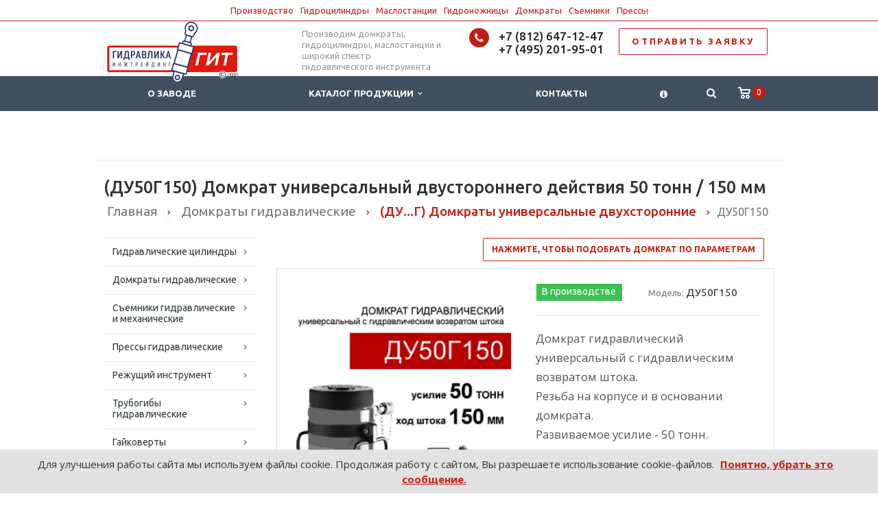

--- FILE ---
content_type: text/html; charset=UTF-8
request_url: https://domkrat.pro/%D0%B4%D1%8350%D0%B3150
body_size: 27408
content:
<!DOCTYPE html>
<html xml:lang="ru" lang="ru" class=" ">
	<head>
						<title>(ДУ50Г150) Домкрат универсальный двустороннего действия 50 тонн / 150 мм</title>
		<meta name="viewport" content="width=device-width, initial-scale=1.0">
		<meta name="generator" content="TYPO3 Core + Bitrix Cache&Template" />
<link rel="icon" href="https://domkrat.pro/favicon.svg" type="image/svg+xml">
		<link href='https://fonts.googleapis.com/css?family=Open+Sans:300italic,400italic,600italic,700italic,800italic,400,300,600,700,800&subset=latin,cyrillic-ext' rel='stylesheet' type='text/css'>
		<link href='https://fonts.googleapis.com/css?family=Ubuntu:400,700italic,700,500italic,500,400italic,300,300italic&subset=latin,cyrillic-ext' rel='stylesheet' type='text/css'>
																
		<meta http-equiv="Content-Type" content="text/html; charset=UTF-8" />
<meta name="description" content="Домкрат гидравлический универсальный с гидравлическим возвратом штока. 
Резьба на корпусе и в основании домкрата. 
Развиваемое усилие - 50 тонн. 
Ход штока - 150 мм. 
Рабочее давление - 700 бар (70 МПа). 
Дополнительно требуется источник давления" />
<link rel="canonical" href="/%D0%B4%D1%8350%D0%B3150" />
<script type="text/javascript" data-skip-moving="true">(function(w, d, n) {var cl = "bx-core";var ht = d.documentElement;var htc = ht ? ht.className : undefined;if (htc === undefined || htc.indexOf(cl) !== -1){return;}var ua = n.userAgent;if (/(iPad;)|(iPhone;)/i.test(ua)){cl += " bx-ios";}else if (/Android/i.test(ua)){cl += " bx-android";}cl += (/(ipad|iphone|android|mobile|touch)/i.test(ua) ? " bx-touch" : " bx-no-touch");cl += w.devicePixelRatio && w.devicePixelRatio >= 2? " bx-retina": " bx-no-retina";var ieVersion = -1;if (/AppleWebKit/.test(ua)){cl += " bx-chrome";}else if ((ieVersion = getIeVersion()) > 0){cl += " bx-ie bx-ie" + ieVersion;if (ieVersion > 7 && ieVersion < 10 && !isDoctype()){cl += " bx-quirks";}}else if (/Opera/.test(ua)){cl += " bx-opera";}else if (/Gecko/.test(ua)){cl += " bx-firefox";}if (/Macintosh/i.test(ua)){cl += " bx-mac";}ht.className = htc ? htc + " " + cl : cl;function isDoctype(){if (d.compatMode){return d.compatMode == "CSS1Compat";}return d.documentElement && d.documentElement.clientHeight;}function getIeVersion(){if (/Opera/i.test(ua) || /Webkit/i.test(ua) || /Firefox/i.test(ua) || /Chrome/i.test(ua)){return -1;}var rv = -1;if (!!(w.MSStream) && !(w.ActiveXObject) && ("ActiveXObject" in w)){rv = 11;}else if (!!d.documentMode && d.documentMode >= 10){rv = 10;}else if (!!d.documentMode && d.documentMode >= 9){rv = 9;}else if (d.attachEvent && !/Opera/.test(ua)){rv = 8;}if (rv == -1 || rv == 8){var re;if (n.appName == "Microsoft Internet Explorer"){re = new RegExp("MSIE ([0-9]+[\.0-9]*)");if (re.exec(ua) != null){rv = parseFloat(RegExp.$1);}}else if (n.appName == "Netscape"){rv = 11;re = new RegExp("Trident/.*rv:([0-9]+[\.0-9]*)");if (re.exec(ua) != null){rv = parseFloat(RegExp.$1);}}}return rv;}})(window, document, navigator);</script>


<link href="/bitrix/cache/css/s3/zavod/kernel_main/kernel_main_v1.css?176815958428585" type="text/css"  rel="stylesheet" />
<link href="/bitrix/cache/css/s3/zavod/template_7f45005c899c37f4d81bb03c146d91ad/template_7f45005c899c37f4d81bb03c146d91ad_v1.css?1767534071354180" type="text/css"  data-template-style="true" rel="stylesheet" />



<link rel="shortcut icon" href="/favicon.ico" type="image/x-icon" />
<link rel="apple-touch-icon" sizes="57x57" href="/bitrix/templates/zavod/themes/2/images/apple57.png" />
<link rel="apple-touch-icon" sizes="72x72" href="/bitrix/templates/zavod/themes/2/images/apple72.png" />
<style>.maxwidth-banner{max-width: auto;}</style>
<meta property="og:description" content="Домкрат гидравлический универсальный с гидравлическим возвратом штока. 
Резьба на корпусе и в основании домкрата. 
Развиваемое усилие - 50 тонн. 
Ход штока - 150 мм. 
Рабочее давление - 700 бар (70 МПа). 
Дополнительно требуется источник давления" />
<meta name="twitter:card" content="summary" />
<link rel="image_src" href="https://domkrat.pro/files/img/du50g150.webp"  />
<meta name="twitter:image" content="https://domkrat.pro/files/img/du50g150.webp"  />
<meta property="og:image" content="https://domkrat.pro/files/img/du50g150.webp"  />
<script type="application/ld+json">{"@context":"http://schema.org","@type":"LocalBusiness","name":"Гидравлика Инжтрейдинг","image":"https://domkrat.pro/gitlogo.png","telephone":["+7 (812) 647-12-47","+7 (495) 201-95-01","8 (800) 301-88-03"],"email":"mail@domkrat.pro","address":{"@type":"PostalAddress","streetAddress":"Октябрьская набережная, 104, корпус 12","addressLocality":"Санкт-Петербург","addressRegion":"Ленинградская область","addressCountry":"RU","postalCode":"193079"},"openingHoursSpecification":{"@type":"OpeningHoursSpecification","dayOfWeek":["Monday","Tuesday","Wednesday","Thursday","Friday"],"opens":"08:30","closes":"18:30"},"geo":{"@type":"GeoCoordinates","latitude":59.870058,"longitude":30.488098},"priceRange":"$$$","url":"https://domkrat.pro/","aggregateRating":{"@type":"AggregateRating","ratingValue":"5","bestRating":"5","worstRating":"1","ratingCount":"5354"}}</script>
<meta property="og:image" content="/files/img/du50g150.webp" />
<meta property="og:title" content="(ДУ50Г150) Домкрат универсальный двустороннего действия 50 тонн / 150 мм" />
<meta property="og:type" content="article" />
<meta property="og:url" content="/%D0%B4%D1%8350%D0%B3150" />



		
																																


	</head>
	<body>




												<!--'start_frame_cache_options-block'--><!--'end_frame_cache_options-block'-->																		<div class="body wbasket">






<div class="head-menu">



<a href="/git/#top">Производство</a><!-- --><a href="/c/q/#top">Гидроцилиндры</a><!-- --><a href="/c/b/a/#top">Маслостанции</a><!-- --><a href="/c/r/nu/#top">Гидроножницы</a><!-- --><a href="/c/d/#top">Домкраты</a><!-- --><a href="/c/s/#top">Съемники</a><!-- --><a href="/c/p/#top">Прессы</a></div><div class="body_media"></div>
			<header class="topmenu-DARK canfixed">
				<div class="logo_and_menu-row">
					<div class="logo-row row">
						<div class="maxwidth-theme">
							<div class="col-md-3 col-sm-4">
								<div class="logo colored">
									<a href="/"><img width="191px" height="90px" src="/gitlogo.png" alt="Гидравлика Инжтрейдинг" title="Гидравлика Инжтрейдинг" /></a>
								</div>
							</div>
							<div class="col-md-9 col-sm-8 col-xs-12">
								<div class="top-description col-md-4 hidden-sm hidden-xs">
									<div style="position: absolute; top: 10px;">Производим домкраты, гидроцилиндры, маслостанции и широкий спектр гидравлического инструмента</div>								</div>
								<div class="top-callback col-md-8">
									
									<div class="pull-right hidden-xs">
										<a href="/contact/#mail" rel="nofollow" class="btn btn-default white btn-lg" style="letter-spacing: 0.2em; font-weight: bold;">ОТПРАВИТЬ ЗАЯВКУ</a> 
									</div>


									<div class="phone pull-right hidden-xs">
										<div class="phone-number">
											<i class="fa fa-phone"></i>
											<div><font style="color: #969ba5;"><a href="tel:+78126471247" rel="nofollow" >+7 (812) 647-12-47</a><br><a href="tel:+74952019501" rel="nofollow" >+7 (495) 201-95-01</a></font></div>
										</div>
										<div class="phone-desc pull-right">
																					</div>
									</div>
									<div class="email pull-right">
										<i class="fa fa-envelope"></i>
										<div><a href="mailto:mail@domkrat.pro">mail@domkrat.pro</a></div>
									</div>
									<button class="btn btn-responsive-nav visible-xs" data-toggle="collapse" data-target=".nav-main-collapse">
										<i class="fa fa-bars"></i>
									</button>
								</div>
							</div>
						</div>
					</div>					<div class="menu-row row">
						<div class="maxwidth-theme">
							<div class="col-md-12">
								<div class="nav-main-collapse collapse">
									<div class="menu-only">
										<nav class="mega-menu">
												<div class="table-menu hidden-xs basketTrue">
		<table>
			<tr>
														<td class=" ">
						<div class="wrap">
							<a class="" href="/git/" title="О заводе">
								О заводе															</a>
													</div>
					</td>
														<td class="dropdown ">
						<div class="wrap">
							<a class="dropdown-toggle" href="/c/" title="Каталог продукции">
								Каталог продукции																	&nbsp;<i class="fa fa-angle-down"></i>
															</a>
															<span class="tail"></span>
								<ul class="dropdown-menu">
																													<li class="dropdown-submenu ">
											<a href="/c/q/" title="Гидравлические цилиндры">Гидравлические цилиндры</a>
																							<ul class="dropdown-menu">
																																									<li class=" ">
															<a href="/c/q/cgs/" title="Гидроцилиндры для спецтехники и прочих устройств">Гидроцилиндры для спецтехники и прочих устройств</a>
																													</li>
																																									<li class=" ">
															<a href="/c/q/cgg/" title="Гидроцилиндры с проушинами (ЦГГ)">Гидроцилиндры с проушинами (ЦГГ)</a>
																													</li>
																																									<li class=" ">
															<a href="/c/q/csg/" title="Гидроцилиндры силовые">Гидроцилиндры силовые</a>
																													</li>
																									</ul>
																					</li>
																													<li class="dropdown-submenu ">
											<a href="/c/d/" title="Домкраты гидравлические">Домкраты гидравлические</a>
																							<ul class="dropdown-menu">
																																									<li class=" ">
															<a href="/c/d/dup/" title="(ДУ...П) Домкраты универсальные односторонние">(ДУ...П) Домкраты универсальные односторонние</a>
																													</li>
																																									<li class=" ">
															<a href="/c/d/dug/" title="(ДУ...Г) Домкраты универсальные двухсторонние">(ДУ...Г) Домкраты универсальные двухсторонние</a>
																													</li>
																																									<li class=" ">
															<a href="/c/d/dgp/" title="(ДГ...П) Домкраты грузовые односторонние">(ДГ...П) Домкраты грузовые односторонние</a>
																													</li>
																																									<li class=" ">
															<a href="/c/d/dgg/" title="(ДГ...Г) Домкраты грузовые двухсторонние">(ДГ...Г) Домкраты грузовые двухсторонние</a>
																													</li>
																																									<li class=" ">
															<a href="/c/d/dgpg/" title="(ДГ...П...Г) Домкраты грузовые с фиксирующей гайкой односторонние">(ДГ...П...Г) Домкраты грузовые с фиксирующей гайкой односторонние</a>
																													</li>
																																									<li class=" ">
															<a href="/c/d/dgap/" title="Домкраты грузовые алюминиевые односторонние (ДГА…П…)">Домкраты грузовые алюминиевые односторонние (ДГА…П…)</a>
																													</li>
																																									<li class=" ">
															<a href="/c/d/dgag/" title="Домкраты грузовые алюминиевые двусторонние (ДГА…Г)">Домкраты грузовые алюминиевые двусторонние (ДГА…Г)</a>
																													</li>
																																									<li class=" ">
															<a href="/c/d/dgapg/" title="Домкраты грузовые алюминиевые с фиксирующей гайкой односторонние (ДГА…П…Г)">Домкраты грузовые алюминиевые с фиксирующей гайкой односторонние (ДГА…П…Г)</a>
																													</li>
																																									<li class=" ">
															<a href="/c/d/dsg/" title="Домкраты ступенчатого подъема (ДС...П/Г) ">Домкраты ступенчатого подъема (ДС...П/Г) </a>
																													</li>
																																									<li class=" ">
															<a href="/c/d/dtag/" title="Домкраты телескопические алюминиевые двухсторонние (ДТА…Г…)">Домкраты телескопические алюминиевые двухсторонние (ДТА…Г…)</a>
																													</li>
																																									<li class=" ">
															<a href="/c/d/dpve/" title="Домкраты гидравлические подкатные двухсторонние (ДПВ/ДПТ)">Домкраты гидравлические подкатные двухсторонние (ДПВ/ДПТ)</a>
																													</li>
																																									<li class=" ">
															<a href="/c/d/dop/" title="(ДО...П)  Домкраты тянущие односторонние">(ДО...П)  Домкраты тянущие односторонние</a>
																													</li>
																																									<li class=" ">
															<a href="/c/d/dog/" title="(ДО...Г...) Домкраты тянущие двухсторонние">(ДО...Г...) Домкраты тянущие двухсторонние</a>
																													</li>
																																									<li class=" ">
															<a href="/c/d/dpp/" title="Домкраты с полым штоком односторонние (ДП…П…)">Домкраты с полым штоком односторонние (ДП…П…)</a>
																													</li>
																																									<li class=" ">
															<a href="/c/d/dpg/" title="Домкраты с полым штоком двухсторонние (ДП…Г…)">Домкраты с полым штоком двухсторонние (ДП…Г…)</a>
																													</li>
																																									<li class=" ">
															<a href="/c/d/dnp/" title="(ДН..., ДСН...) Домкраты гидравлические низкие и сверхнизкие">(ДН..., ДСН...) Домкраты гидравлические низкие и сверхнизкие</a>
																													</li>
																																									<li class=" ">
															<a href="/c/d/dnpt/" title="(ДН...М/П...Т) Домкраты низкие телескопические">(ДН...М/П...Т) Домкраты низкие телескопические</a>
																													</li>
																																									<li class=" ">
															<a href="/c/d/dgsp/" title="Домкраты промышленные средние односторонние (ДГС…П…)">Домкраты промышленные средние односторонние (ДГС…П…)</a>
																													</li>
																																									<li class=" ">
															<a href="/c/d/dtg/" title="Домкраты телескопические двухсторонние (ДТ...Г)">Домкраты телескопические двухсторонние (ДТ...Г)</a>
																													</li>
																																									<li class=" ">
															<a href="/c/d/dapk/" title="Домкраты низкоподхватные автономные (ДА…П…К)">Домкраты низкоподхватные автономные (ДА…П…К)</a>
																													</li>
																																									<li class=" ">
															<a href="/c/d/dugg/" title="Домкраты универсальные с фиксирующей гайкой двухсторонние  (ДУ...Г...Г)">Домкраты универсальные с фиксирующей гайкой двухсторонние  (ДУ...Г...Г)</a>
																													</li>
																																									<li class=" ">
															<a href="/c/d/dr/" title="Домкраты реечные механические с храповым механизмом (ДР)">Домкраты реечные механические с храповым механизмом (ДР)</a>
																													</li>
																																									<li class=" ">
															<a href="/c/d/dam/" title="Бутылочные домкраты">Бутылочные домкраты</a>
																													</li>
																																									<li class=" ">
															<a href="/c/d/dpa/" title="Домкраты гидравлические подкатные автономные (ДПА)">Домкраты гидравлические подкатные автономные (ДПА)</a>
																													</li>
																																									<li class=" ">
															<a href="/c/d/dzha/" title="Домкраты ЖД (путевые)">Домкраты ЖД (путевые)</a>
																													</li>
																																									<li class=" ">
															<a href="/c/d/un/" title="Домкраты натяжители арматурного каната двухсторонние (УН…)">Домкраты натяжители арматурного каната двухсторонние (УН…)</a>
																													</li>
																																									<li class=" ">
															<a href="/c/d/dt/" title="Домкраты тензорные (ДТГ)">Домкраты тензорные (ДТГ)</a>
																													</li>
																																									<li class=" ">
															<a href="/c/d/dkg/" title="Домкраты клиновые гидравлические">Домкраты клиновые гидравлические</a>
																													</li>
																																									<li class=" ">
															<a href="/c/d/dvn/" title="Домкраты винтовые">Домкраты винтовые</a>
																													</li>
																																									<li class=" ">
															<a href="/c/d/dk/" title="Домкраты кабельные">Домкраты кабельные</a>
																													</li>
																																									<li class=" ">
															<a href="/c/d/dgd/" title="Домкраты для конусных дробилок среднего и мелкого дробления">Домкраты для конусных дробилок среднего и мелкого дробления</a>
																													</li>
																																									<li class=" ">
															<a href="/c/d/ddg/" title="Домкраты дисковые гидравлические ">Домкраты дисковые гидравлические </a>
																													</li>
																																									<li class=" ">
															<a href="/c/d/dgz/" title="Домкраты и гидроцилиндры на заказ">Домкраты и гидроцилиндры на заказ</a>
																													</li>
																									</ul>
																					</li>
																													<li class="dropdown-submenu ">
											<a href="/c/s/" title="Съемники гидравлические и механические">Съемники гидравлические и механические</a>
																							<ul class="dropdown-menu">
																																									<li class=" ">
															<a href="/c/s/sg/" title="Съемники гидравлические универсальные">Съемники гидравлические универсальные</a>
																													</li>
																																									<li class=" ">
															<a href="/c/s/sgs/" title="Съемники гидравлические с механизмом центрирования">Съемники гидравлические с механизмом центрирования</a>
																													</li>
																																									<li class=" ">
															<a href="/c/s/sgh/" title="Съемники-хомуты гидравлические">Съемники-хомуты гидравлические</a>
																													</li>
																																									<li class=" ">
															<a href="/c/s/sga/" title="Съемники со встроенным приводом">Съемники со встроенным приводом</a>
																													</li>
																																									<li class=" ">
															<a href="/c/s/sgha/" title="Съемники-хомуты со встроенным приводом">Съемники-хомуты со встроенным приводом</a>
																													</li>
																																									<li class=" ">
															<a href="/c/s/sv/" title="Съемники с винтовым приводом">Съемники с винтовым приводом</a>
																													</li>
																																									<li class=" ">
															<a href="/c/s/svp/" title="Винтовые съемники с рамой">Винтовые съемники с рамой</a>
																													</li>
																																									<li class=" ">
															<a href="/c/s/sgt/" title="Съемники гидравлические подкатные">Съемники гидравлические подкатные</a>
																													</li>
																																									<li class=" ">
															<a href="/c/s/pv/" title="Съемники-напрессовщики">Съемники-напрессовщики</a>
																													</li>
																									</ul>
																					</li>
																													<li class="dropdown-submenu ">
											<a href="/c/p/" title="Прессы гидравлические">Прессы гидравлические</a>
																							<ul class="dropdown-menu">
																																									<li class=" ">
															<a href="/c/p/psm/" title="Прессы гидравлические универсальные">Прессы гидравлические универсальные</a>
																													</li>
																																									<li class=" ">
															<a href="/c/p/pg/" title="Прессы гидравлические горизонтальные">Прессы гидравлические горизонтальные</a>
																													</li>
																																									<li class=" ">
															<a href="/c/p/pn/" title="Прессы для опрессовки наконечников, гильз и зажимов">Прессы для опрессовки наконечников, гильз и зажимов</a>
																													</li>
																																									<li class=" ">
															<a href="/c/p/pp/" title="Прессы-перфораторы">Прессы-перфораторы</a>
																													</li>
																																									<li class=" ">
															<a href="/c/p/ppl/" title="Прессы-перфораторы листовые">Прессы-перфораторы листовые</a>
																													</li>
																																									<li class=" ">
															<a href="/c/p/vsh/" title="Выпрессовщики гидравлические">Выпрессовщики гидравлические</a>
																													</li>
																																									<li class=" ">
															<a href="/c/p/sdi/" title="Испытательные прессы">Испытательные прессы</a>
																													</li>
																									</ul>
																					</li>
																													<li class="dropdown-submenu ">
											<a href="/c/r/" title="Режущий инструмент">Режущий инструмент</a>
																							<ul class="dropdown-menu">
																																									<li class=" ">
															<a href="/c/r/g/" title="Гайколомы (гайкорезы) гидравлические">Гайколомы (гайкорезы) гидравлические</a>
																													</li>
																																									<li class=" ">
															<a href="/c/r/na/" title="Ножницы пистолетного типа">Ножницы пистолетного типа</a>
																													</li>
																																									<li class=" ">
															<a href="/c/r/nk/" title="Ножницы гидравлические кабельные">Ножницы гидравлические кабельные</a>
																													</li>
																																									<li class=" ">
															<a href="/c/r/nu/" title="Ножницы гидравлические универсальные">Ножницы гидравлические универсальные</a>
																													</li>
																																									<li class=" ">
															<a href="/c/r/rt/" title="Резаки тросовые">Резаки тросовые</a>
																													</li>
																																									<li class=" ">
															<a href="/c/r/np/" title="Ножницы для резки уголка">Ножницы для резки уголка</a>
																													</li>
																																									<li class=" ">
															<a href="/c/r/sn/" title="Специальный режущий инструмент">Специальный режущий инструмент</a>
																													</li>
																									</ul>
																					</li>
																													<li class="dropdown-submenu ">
											<a href="/c/t/" title="Трубогибы гидравлические">Трубогибы гидравлические</a>
																							<ul class="dropdown-menu">
																																									<li class=" ">
															<a href="/c/t/tg/" title="Трубогибы гидравлические с закрытой рамой">Трубогибы гидравлические с закрытой рамой</a>
																													</li>
																																									<li class=" ">
															<a href="/c/t/tgp/" title="Трубогибы гидравлические со встроенным приводом">Трубогибы гидравлические со встроенным приводом</a>
																													</li>
																									</ul>
																					</li>
																													<li class="dropdown-submenu ">
											<a href="/c/f/" title="Гайковерты гидравлические">Гайковерты гидравлические</a>
																							<ul class="dropdown-menu">
																																									<li class=" ">
															<a href="/c/f/gg/" title="Гайковерты гидравлические торцевые">Гайковерты гидравлические торцевые</a>
																													</li>
																																									<li class=" ">
															<a href="/c/f/gkg/" title="Гайковерты гидравлические кассетные">Гайковерты гидравлические кассетные</a>
																													</li>
																									</ul>
																					</li>
																													<li class="dropdown-submenu ">
											<a href="/c/l/" title="Подъемно-транспортное оборудование">Подъемно-транспортное оборудование</a>
																							<ul class="dropdown-menu">
																																									<li class=" ">
															<a href="/c/l/lr/" title="Лебедки рычажные">Лебедки рычажные</a>
																													</li>
																																									<li class=" ">
															<a href="/c/l/kg/" title="Краны гидравлические складные">Краны гидравлические складные</a>
																													</li>
																																									<li class=" ">
															<a href="/c/l/mtm/" title="Монтажно-тяговые механизмы">Монтажно-тяговые механизмы</a>
																													</li>
																																									<li class=" ">
															<a href="/c/l/spg/" title="Столы гидравлические подъемные">Столы гидравлические подъемные</a>
																													</li>
																																									<li class=" ">
															<a href="/c/l/tgr/" title="Тележки гидравлические ручные">Тележки гидравлические ручные</a>
																													</li>
																																									<li class=" ">
															<a href="/c/l/shgr/" title="Штабелёры ручные гидравлические">Штабелёры ручные гидравлические</a>
																													</li>
																																									<li class=" ">
															<a href="/c/l/trsh/" title="Тали цепные ручные шестеренные">Тали цепные ручные шестеренные</a>
																													</li>
																																									<li class=" ">
															<a href="/c/l/ole/" title="Прочее подъемное оборудование">Прочее подъемное оборудование</a>
																													</li>
																									</ul>
																					</li>
																													<li class="dropdown-submenu ">
											<a href="/c/z/" title="Железнодорожный инструмент">Железнодорожный инструмент</a>
																							<ul class="dropdown-menu">
																																									<li class=" ">
															<a href="/c/z/avzi/" title="Аварийно-восстановительный инструмент">Аварийно-восстановительный инструмент</a>
																													</li>
																																									<li class=" ">
															<a href="/c/z/pun/" title="Путевой инструмент">Путевой инструмент</a>
																													</li>
																																									<li class=" ">
															<a href="/c/z/soz/" title="Другое ЖД оборудование">Другое ЖД оборудование</a>
																													</li>
																																									<li class=" ">
															<a href="/c/z/ppa/" title="Съемники поглощающих аппаратов (ППА)">Съемники поглощающих аппаратов (ППА)</a>
																													</li>
																																									<li class=" ">
															<a href="/c/z/kmb/" title="Домкраты для вывешивания КМБ">Домкраты для вывешивания КМБ</a>
																													</li>
																									</ul>
																					</li>
																													<li class=" ">
											<a href="/c/w/" title="Рукава высокого давления (РВД) и полумуфты (БРС)">Рукава высокого давления (РВД) и полумуфты (БРС)</a>
																					</li>
																													<li class="dropdown-submenu ">
											<a href="/c/b/" title="Источники давления для гидравлического инструмента">Источники давления для гидравлического инструмента</a>
																							<ul class="dropdown-menu">
																																									<li class=" ">
															<a href="/c/b/n/" title="Насосы гидравлические">Насосы гидравлические</a>
																													</li>
																																									<li class=" ">
															<a href="/c/b/a/" title="Гидравлические станции (маслостанции)">Гидравлические станции (маслостанции)</a>
																													</li>
																									</ul>
																					</li>
																													<li class="dropdown-submenu ">
											<a href="/c/gd/" title="Гидродинамический инструмент">Гидродинамический инструмент</a>
																							<ul class="dropdown-menu">
																																									<li class=" ">
															<a href="/c/gd/mgz/" title="Гидравлические отбойные молотки">Гидравлические отбойные молотки</a>
																													</li>
																																									<li class=" ">
															<a href="/c/gd/ppg/" title="Перфораторы гидравлические">Перфораторы гидравлические</a>
																													</li>
																																									<li class=" ">
															<a href="/c/gd/grb/" title="Гидравлические разрушители бетона (гидроклинья) ">Гидравлические разрушители бетона (гидроклинья) </a>
																													</li>
																																									<li class=" ">
															<a href="/c/gd/npg/" title="Насосы погружные гидравлические">Насосы погружные гидравлические</a>
																													</li>
																																									<li class=" ">
															<a href="/c/gd/npsh/" title="Погружные шламовые насосы">Погружные шламовые насосы</a>
																													</li>
																																									<li class=" ">
															<a href="/c/gd/pdg/" title="Дисковые пилы гидравлические">Дисковые пилы гидравлические</a>
																													</li>
																																									<li class=" ">
															<a href="/c/gd/pcg/" title="Пилы цепные гидравлические">Пилы цепные гидравлические</a>
																													</li>
																																									<li class=" ">
															<a href="/c/gd/gzs/" title="Гидравлические коперы">Гидравлические коперы</a>
																													</li>
																																									<li class=" ">
															<a href="/c/gd/gvs/" title="Гидравлические вытаскиватели столбов">Гидравлические вытаскиватели столбов</a>
																													</li>
																																									<li class=" ">
															<a href="/c/gd/trg/" title="Трамбовки ручные гидравлические">Трамбовки ручные гидравлические</a>
																													</li>
																																									<li class=" ">
															<a href="/c/gd/vcgd/" title="Вентиляторы центробежные гидравлические">Вентиляторы центробежные гидравлические</a>
																													</li>
																																									<li class=" ">
															<a href="/c/gd/msa/" title="Мобильные маслостанции">Мобильные маслостанции</a>
																													</li>
																																									<li class=" ">
															<a href="/c/gd/acc/" title="Принадлежности">Принадлежности</a>
																													</li>
																									</ul>
																					</li>
																													<li class="dropdown-submenu ">
											<a href="/c/gasi/" title="Гидравлический аварийно-спасательный инструмент">Гидравлический аварийно-спасательный инструмент</a>
																							<ul class="dropdown-menu">
																																									<li class=" ">
															<a href="/c/gasi/dda/" title="Аккумуляторные домкраты">Аккумуляторные домкраты</a>
																													</li>
																																									<li class=" ">
															<a href="/c/gasi/cai/" title="Комбинированный аккумуляторный гидроинструмент">Комбинированный аккумуляторный гидроинструмент</a>
																													</li>
																																									<li class=" ">
															<a href="/c/gasi/ngcha/" title="Ножницы гидравлические челюстные аккумуляторные">Ножницы гидравлические челюстные аккумуляторные</a>
																													</li>
																																									<li class=" ">
															<a href="/c/gasi/rga/" title="Расширители гидравлические аккумуляторные">Расширители гидравлические аккумуляторные</a>
																													</li>
																																									<li class=" ">
															<a href="/c/gasi/bga/" title="Бетоноломы гидравлические аккумуляторные">Бетоноломы гидравлические аккумуляторные</a>
																													</li>
																																									<li class=" ">
															<a href="/c/gasi/dka/" title="Домкраты клиновые аккумуляторные">Домкраты клиновые аккумуляторные</a>
																													</li>
																																									<li class=" ">
															<a href="/c/gasi/nak/" title="Ножницы гидравлические аккумуляторные">Ножницы гидравлические аккумуляторные</a>
																													</li>
																																									<li class=" ">
															<a href="/c/gasi/ngch/" title="Челюстные ножницы гидравлические">Челюстные ножницы гидравлические</a>
																													</li>
																																									<li class=" ">
															<a href="/c/gasi/rng/" title="Расширители-ножницы гидравлические комбинированные">Расширители-ножницы гидравлические комбинированные</a>
																													</li>
																																									<li class=" ">
															<a href="/c/gasi/rg/" title="Расширители гидравлические">Расширители гидравлические</a>
																													</li>
																																									<li class=" ">
															<a href="/c/gasi/gdr/" title="Гидравлические домкраты расширительные">Гидравлические домкраты расширительные</a>
																													</li>
																																									<li class=" ">
															<a href="/c/gasi/msm/" title="Гидравлические станции с мотоприводом">Гидравлические станции с мотоприводом</a>
																													</li>
																									</ul>
																					</li>
																													<li class="dropdown-submenu ">
											<a href="/c/o/" title="Принадлежности и элементы гидросистем">Принадлежности и элементы гидросистем</a>
																							<ul class="dropdown-menu">
																																									<li class=" ">
															<a href="/c/o/sp/" title="Соединительные принадлежности">Соединительные принадлежности</a>
																													</li>
																																									<li class=" ">
															<a href="/c/o/m/" title="Манометры">Манометры</a>
																													</li>
																																									<li class=" ">
															<a href="/c/o/pd/" title="Принадлежности к домкратам">Принадлежности к домкратам</a>
																													</li>
																																									<li class=" ">
															<a href="/c/o/zr/" title="Запорно-распределительные устройства">Запорно-распределительные устройства</a>
																													</li>
																																									<li class=" ">
															<a href="/c/o/dg/" title="Дополнительное оборудование гидравлических станций ">Дополнительное оборудование гидравлических станций </a>
																													</li>
																																									<li class=" ">
															<a href="/c/o/gs/" title="Принадлежности к гайковертам и усилителям момента">Принадлежности к гайковертам и усилителям момента</a>
																													</li>
																									</ul>
																					</li>
																													<li class="dropdown-submenu ">
											<a href="/c/i/" title="Специальное оборудование">Специальное оборудование</a>
																							<ul class="dropdown-menu">
																																									<li class=" ">
															<a href="/c/i/rfv/" title="Разгонщики фланцевых соединений">Разгонщики фланцевых соединений</a>
																													</li>
																																									<li class=" ">
															<a href="/c/i/kr/" title="Клины гидравлические разжимные">Клины гидравлические разжимные</a>
																													</li>
																																									<li class=" ">
															<a href="/c/i/ug/" title="Толкатели гидравлические">Толкатели гидравлические</a>
																													</li>
																																									<li class=" ">
															<a href="/c/i/pvt/" title="Ключи динамометрические">Ключи динамометрические</a>
																													</li>
																																									<li class=" ">
															<a href="/c/i/csgpa/" title="Натяжители арматурной проволоки (ЦСГПА)">Натяжители арматурной проволоки (ЦСГПА)</a>
																													</li>
																																									<li class=" ">
															<a href="/c/i/swf/" title="Пружинные балансиры">Пружинные балансиры</a>
																													</li>
																																									<li class=" ">
															<a href="/c/i/rk/" title="Разжимы кривошипа">Разжимы кривошипа</a>
																													</li>
																																									<li class=" ">
															<a href="/c/i/sgsh/" title="Съемники шкива электродвигателя">Съемники шкива электродвигателя</a>
																													</li>
																																									<li class=" ">
															<a href="/c/i/sisg/" title="Установки для испытания стропов">Установки для испытания стропов</a>
																													</li>
																																									<li class=" ">
															<a href="/c/i/upg/" title="Установки для прокола грунта (продавливание труб)">Установки для прокола грунта (продавливание труб)</a>
																													</li>
																																									<li class=" ">
															<a href="/c/i/gi/" title="Устройства для гидравлических испытаний">Устройства для гидравлических испытаний</a>
																													</li>
																																									<li class=" ">
															<a href="/c/i/vif/" title="Выравниватели фланцев">Выравниватели фланцев</a>
																													</li>
																																									<li class=" ">
															<a href="/c/i/gig/" title="Гидравлические гайки (гидрогайки)">Гидравлические гайки (гидрогайки)</a>
																													</li>
																																									<li class=" ">
															<a href="/c/i/gau/" title="Гидравлические аутригеры ">Гидравлические аутригеры </a>
																													</li>
																																									<li class=" ">
															<a href="/c/i/ssp/" title="Системы синхронного подъема">Системы синхронного подъема</a>
																													</li>
																																									<li class=" ">
															<a href="/c/i/gss/" title="Гидравлическая синхронная система для надвижки мостовых конструкций">Гидравлическая синхронная система для надвижки мостовых конструкций</a>
																													</li>
																																									<li class=" ">
															<a href="/c/i/bg/" title="Болларды гидравлические">Болларды гидравлические</a>
																													</li>
																																									<li class=" ">
															<a href="/c/i/gdk/" title="Гидравлические дровоколы (колуны)">Гидравлические дровоколы (колуны)</a>
																													</li>
																																									<li class=" ">
															<a href="/c/i/grs/" title="Гидравлические разрушители свай">Гидравлические разрушители свай</a>
																													</li>
																																									<li class=" ">
															<a href="/c/i/gsk/" title="Гидравлические сваекруты">Гидравлические сваекруты</a>
																													</li>
																																									<li class=" ">
															<a href="/c/i/fls/" title="Системы подъема/наклона индукционных печей">Системы подъема/наклона индукционных печей</a>
																													</li>
																																									<li class=" ">
															<a href="/c/i/kpo/" title="Комплекты подъемного оборудования">Комплекты подъемного оборудования</a>
																													</li>
																																									<li class=" ">
															<a href="/c/i/dpgs/" title="Домкраты передвижные">Домкраты передвижные</a>
																													</li>
																																									<li class=" ">
															<a href="/c/i/mm/" title="Усилители крутящего момента (мультипликаторы)">Усилители крутящего момента (мультипликаторы)</a>
																													</li>
																																									<li class=" ">
															<a href="/c/i/uit/" title="Установки для извлечения труб">Установки для извлечения труб</a>
																													</li>
																																									<li class=" ">
															<a href="/c/i/pto/" title="Устройства для подъёма тяжеловесного оборудования">Устройства для подъёма тяжеловесного оборудования</a>
																													</li>
																																									<li class=" ">
															<a href="/c/i/otr/" title="Прочее оборудование">Прочее оборудование</a>
																													</li>
																									</ul>
																					</li>
																													<li class="dropdown-submenu ">
											<a href="/c/oth/" title="Прочее оборудование">Прочее оборудование</a>
																							<ul class="dropdown-menu">
																																									<li class=" ">
															<a href="/c/oth/dops/" title="Дополнительное оборудование">Дополнительное оборудование</a>
																													</li>
																									</ul>
																					</li>
																													<li class="dropdown-submenu ">
											<a href="/c/c/" title="Полный перечень предлагаемого оборудования">Полный перечень предлагаемого оборудования</a>
																							<ul class="dropdown-menu">
																																									<li class=" ">
															<a href="/c/c/s1/" title="Насосные маслостанции (справочник по моделям, часть 1)">Насосные маслостанции (справочник по моделям, часть 1)</a>
																													</li>
																																									<li class=" ">
															<a href="/c/c/s10/" title="Насосные маслостанции (справочник по моделям, часть 10)">Насосные маслостанции (справочник по моделям, часть 10)</a>
																													</li>
																																									<li class=" ">
															<a href="/c/c/s11/" title="Насосные маслостанции (справочник по моделям, часть 11)">Насосные маслостанции (справочник по моделям, часть 11)</a>
																													</li>
																																									<li class=" ">
															<a href="/c/c/s12/" title="Насосные маслостанции (справочник по моделям, часть 12)">Насосные маслостанции (справочник по моделям, часть 12)</a>
																													</li>
																																									<li class=" ">
															<a href="/c/c/s13/" title="Насосные маслостанции (справочник по моделям, часть 13)">Насосные маслостанции (справочник по моделям, часть 13)</a>
																													</li>
																																									<li class=" ">
															<a href="/c/c/s2/" title="Насосные маслостанции (справочник по моделям, часть 2)">Насосные маслостанции (справочник по моделям, часть 2)</a>
																													</li>
																																									<li class=" ">
															<a href="/c/c/s3/" title="Насосные маслостанции (справочник по моделям, часть 3)">Насосные маслостанции (справочник по моделям, часть 3)</a>
																													</li>
																																									<li class=" ">
															<a href="/c/c/s4/" title="Насосные маслостанции (справочник по моделям, часть 4)">Насосные маслостанции (справочник по моделям, часть 4)</a>
																													</li>
																																									<li class=" ">
															<a href="/c/c/s5/" title="Насосные маслостанции (справочник по моделям, часть 5)">Насосные маслостанции (справочник по моделям, часть 5)</a>
																													</li>
																																									<li class=" ">
															<a href="/c/c/s6/" title="Насосные маслостанции (справочник по моделям, часть 6)">Насосные маслостанции (справочник по моделям, часть 6)</a>
																													</li>
																																									<li class=" ">
															<a href="/c/c/s7/" title="Насосные маслостанции (справочник по моделям, часть 7)">Насосные маслостанции (справочник по моделям, часть 7)</a>
																													</li>
																																									<li class=" ">
															<a href="/c/c/s8/" title="Насосные маслостанции (справочник по моделям, часть 8)">Насосные маслостанции (справочник по моделям, часть 8)</a>
																													</li>
																																									<li class=" ">
															<a href="/c/c/s9/" title="Насосные маслостанции (справочник по моделям, часть 9)">Насосные маслостанции (справочник по моделям, часть 9)</a>
																													</li>
																									</ul>
																					</li>
																	</ul>
													</div>
					</td>
														<td class=" ">
						<div class="wrap">
							<a class="" href="/contact/" title="Контакты">
								Контакты															</a>
													</div>
					</td>
														<td class="dropdown ">
						<div class="wrap">
							<a class="dropdown-toggle" href="/info/" title="<i class="fa fa-info-circle">
								<i class="fa fa-info-circle																	&nbsp;<i class="fa fa-angle-down"></i>
															</a>
															<span class="tail"></span>
								<ul class="dropdown-menu">
																													<li class=" ">
											<a href="/info/news/#top" title="Важные уведомления">Важные уведомления</a>
																					</li>
																													<li class=" ">
											<a href="/info/delivery/#top" title="Оплата и доставка">Оплата и доставка</a>
																					</li>
																													<li class=" ">
											<a href="/info/faq/#top" title="Задать вопрос">Задать вопрос</a>
																					</li>
																													<li class=" ">
											<a href="/info/wiki/#top" title="База знаний">База знаний</a>
																					</li>
																													<li class=" ">
											<a href="/info/foto/#top" title="Фотогалерея">Фотогалерея</a>
																					</li>
																													<li class=" ">
											<a href="/info/p/#top" title="Подборки">Подборки</a>
																					</li>
																													<li class=" ">
											<a href="/info/zen/#top" title="Визуальный каталог">Визуальный каталог</a>
																					</li>
																													<li class=" ">
											<a href="/info/files/#top" title="Файлы">Файлы</a>
																					</li>
																													<li class=" ">
											<a href="/info/fast/#top" title="Ускоренное производство">Ускоренное производство</a>
																					</li>
																													<li class=" ">
											<a href="/info/training/#top" title="Семинары и тренинги">Семинары и тренинги</a>
																					</li>
																	</ul>
													</div>
					</td>
								<td class="dropdown js-dropdown nosave" style="display:none;">
					<div class="wrap">
						<a class="dropdown-toggle more-items" href="#">
							<span>...</span>
						</a>
						<span class="tail"></span>
						<ul class="dropdown-menu"></ul>
					</div>
				</td>
				<td class="search-item nosave">
					<div class="wrap clearfix">
						<a href="#" class="search-icon pull-left" title="Поиск по сайту">
							<i class="fa fa-search"></i>
						</a>
					</div>
				</td>
			</tr>
		</table>
	</div>
	<ul class="nav nav-pills responsive-menu visible-xs" id="mainMenu">
								<li class=" ">
				<a class="" href="/git/" title="О заводе">
					О заводе									</a>
							</li>
								<li class="dropdown ">
				<a class="dropdown-toggle1" href="/c/" title="Каталог продукции">
					Каталог продукции											<i class="fa fa-angle-down dropdown-toggle"></i>
									</a>
									<ul class="dropdown-menu">
																				<li class="dropdown-submenu dropdown-toggle ">
								<a href="/c/q/" title="Гидравлические цилиндры">
									Гидравлические цилиндры																			&nbsp;<i class="fa fa-angle-down"></i>
																	</a>
																	<ul class="dropdown-menu">
																																<li class=" ">
												<a href="/c/q/cgs/" title="Гидроцилиндры для спецтехники и прочих устройств">
													Гидроцилиндры для спецтехники и прочих устройств																									</a>
																							</li>
																																<li class=" ">
												<a href="/c/q/cgg/" title="Гидроцилиндры с проушинами (ЦГГ)">
													Гидроцилиндры с проушинами (ЦГГ)																									</a>
																							</li>
																																<li class=" ">
												<a href="/c/q/csg/" title="Гидроцилиндры силовые">
													Гидроцилиндры силовые																									</a>
																							</li>
																			</ul>
															</li>
																				<li class="dropdown-submenu dropdown-toggle ">
								<a href="/c/d/" title="Домкраты гидравлические">
									Домкраты гидравлические																			&nbsp;<i class="fa fa-angle-down"></i>
																	</a>
																	<ul class="dropdown-menu">
																																<li class=" ">
												<a href="/c/d/dup/" title="(ДУ...П) Домкраты универсальные односторонние">
													(ДУ...П) Домкраты универсальные односторонние																									</a>
																							</li>
																																<li class=" ">
												<a href="/c/d/dug/" title="(ДУ...Г) Домкраты универсальные двухсторонние">
													(ДУ...Г) Домкраты универсальные двухсторонние																									</a>
																							</li>
																																<li class=" ">
												<a href="/c/d/dgp/" title="(ДГ...П) Домкраты грузовые односторонние">
													(ДГ...П) Домкраты грузовые односторонние																									</a>
																							</li>
																																<li class=" ">
												<a href="/c/d/dgg/" title="(ДГ...Г) Домкраты грузовые двухсторонние">
													(ДГ...Г) Домкраты грузовые двухсторонние																									</a>
																							</li>
																																<li class=" ">
												<a href="/c/d/dgpg/" title="(ДГ...П...Г) Домкраты грузовые с фиксирующей гайкой односторонние">
													(ДГ...П...Г) Домкраты грузовые с фиксирующей гайкой односторонние																									</a>
																							</li>
																																<li class=" ">
												<a href="/c/d/dgap/" title="Домкраты грузовые алюминиевые односторонние (ДГА…П…)">
													Домкраты грузовые алюминиевые односторонние (ДГА…П…)																									</a>
																							</li>
																																<li class=" ">
												<a href="/c/d/dgag/" title="Домкраты грузовые алюминиевые двусторонние (ДГА…Г)">
													Домкраты грузовые алюминиевые двусторонние (ДГА…Г)																									</a>
																							</li>
																																<li class=" ">
												<a href="/c/d/dgapg/" title="Домкраты грузовые алюминиевые с фиксирующей гайкой односторонние (ДГА…П…Г)">
													Домкраты грузовые алюминиевые с фиксирующей гайкой односторонние (ДГА…П…Г)																									</a>
																							</li>
																																<li class=" ">
												<a href="/c/d/dsg/" title="Домкраты ступенчатого подъема (ДС...П/Г) ">
													Домкраты ступенчатого подъема (ДС...П/Г) 																									</a>
																							</li>
																																<li class=" ">
												<a href="/c/d/dtag/" title="Домкраты телескопические алюминиевые двухсторонние (ДТА…Г…)">
													Домкраты телескопические алюминиевые двухсторонние (ДТА…Г…)																									</a>
																							</li>
																																<li class=" ">
												<a href="/c/d/dpve/" title="Домкраты гидравлические подкатные двухсторонние (ДПВ/ДПТ)">
													Домкраты гидравлические подкатные двухсторонние (ДПВ/ДПТ)																									</a>
																							</li>
																																<li class=" ">
												<a href="/c/d/dop/" title="(ДО...П)  Домкраты тянущие односторонние">
													(ДО...П)  Домкраты тянущие односторонние																									</a>
																							</li>
																																<li class=" ">
												<a href="/c/d/dog/" title="(ДО...Г...) Домкраты тянущие двухсторонние">
													(ДО...Г...) Домкраты тянущие двухсторонние																									</a>
																							</li>
																																<li class=" ">
												<a href="/c/d/dpp/" title="Домкраты с полым штоком односторонние (ДП…П…)">
													Домкраты с полым штоком односторонние (ДП…П…)																									</a>
																							</li>
																																<li class=" ">
												<a href="/c/d/dpg/" title="Домкраты с полым штоком двухсторонние (ДП…Г…)">
													Домкраты с полым штоком двухсторонние (ДП…Г…)																									</a>
																							</li>
																																<li class=" ">
												<a href="/c/d/dnp/" title="(ДН..., ДСН...) Домкраты гидравлические низкие и сверхнизкие">
													(ДН..., ДСН...) Домкраты гидравлические низкие и сверхнизкие																									</a>
																							</li>
																																<li class=" ">
												<a href="/c/d/dnpt/" title="(ДН...М/П...Т) Домкраты низкие телескопические">
													(ДН...М/П...Т) Домкраты низкие телескопические																									</a>
																							</li>
																																<li class=" ">
												<a href="/c/d/dgsp/" title="Домкраты промышленные средние односторонние (ДГС…П…)">
													Домкраты промышленные средние односторонние (ДГС…П…)																									</a>
																							</li>
																																<li class=" ">
												<a href="/c/d/dtg/" title="Домкраты телескопические двухсторонние (ДТ...Г)">
													Домкраты телескопические двухсторонние (ДТ...Г)																									</a>
																							</li>
																																<li class=" ">
												<a href="/c/d/dapk/" title="Домкраты низкоподхватные автономные (ДА…П…К)">
													Домкраты низкоподхватные автономные (ДА…П…К)																									</a>
																							</li>
																																<li class=" ">
												<a href="/c/d/dugg/" title="Домкраты универсальные с фиксирующей гайкой двухсторонние  (ДУ...Г...Г)">
													Домкраты универсальные с фиксирующей гайкой двухсторонние  (ДУ...Г...Г)																									</a>
																							</li>
																																<li class=" ">
												<a href="/c/d/dr/" title="Домкраты реечные механические с храповым механизмом (ДР)">
													Домкраты реечные механические с храповым механизмом (ДР)																									</a>
																							</li>
																																<li class=" ">
												<a href="/c/d/dam/" title="Бутылочные домкраты">
													Бутылочные домкраты																									</a>
																							</li>
																																<li class=" ">
												<a href="/c/d/dpa/" title="Домкраты гидравлические подкатные автономные (ДПА)">
													Домкраты гидравлические подкатные автономные (ДПА)																									</a>
																							</li>
																																<li class=" ">
												<a href="/c/d/dzha/" title="Домкраты ЖД (путевые)">
													Домкраты ЖД (путевые)																									</a>
																							</li>
																																<li class=" ">
												<a href="/c/d/un/" title="Домкраты натяжители арматурного каната двухсторонние (УН…)">
													Домкраты натяжители арматурного каната двухсторонние (УН…)																									</a>
																							</li>
																																<li class=" ">
												<a href="/c/d/dt/" title="Домкраты тензорные (ДТГ)">
													Домкраты тензорные (ДТГ)																									</a>
																							</li>
																																<li class=" ">
												<a href="/c/d/dkg/" title="Домкраты клиновые гидравлические">
													Домкраты клиновые гидравлические																									</a>
																							</li>
																																<li class=" ">
												<a href="/c/d/dvn/" title="Домкраты винтовые">
													Домкраты винтовые																									</a>
																							</li>
																																<li class=" ">
												<a href="/c/d/dk/" title="Домкраты кабельные">
													Домкраты кабельные																									</a>
																							</li>
																																<li class=" ">
												<a href="/c/d/dgd/" title="Домкраты для конусных дробилок среднего и мелкого дробления">
													Домкраты для конусных дробилок среднего и мелкого дробления																									</a>
																							</li>
																																<li class=" ">
												<a href="/c/d/ddg/" title="Домкраты дисковые гидравлические ">
													Домкраты дисковые гидравлические 																									</a>
																							</li>
																																<li class=" ">
												<a href="/c/d/dgz/" title="Домкраты и гидроцилиндры на заказ">
													Домкраты и гидроцилиндры на заказ																									</a>
																							</li>
																			</ul>
															</li>
																				<li class="dropdown-submenu dropdown-toggle ">
								<a href="/c/s/" title="Съемники гидравлические и механические">
									Съемники гидравлические и механические																			&nbsp;<i class="fa fa-angle-down"></i>
																	</a>
																	<ul class="dropdown-menu">
																																<li class=" ">
												<a href="/c/s/sg/" title="Съемники гидравлические универсальные">
													Съемники гидравлические универсальные																									</a>
																							</li>
																																<li class=" ">
												<a href="/c/s/sgs/" title="Съемники гидравлические с механизмом центрирования">
													Съемники гидравлические с механизмом центрирования																									</a>
																							</li>
																																<li class=" ">
												<a href="/c/s/sgh/" title="Съемники-хомуты гидравлические">
													Съемники-хомуты гидравлические																									</a>
																							</li>
																																<li class=" ">
												<a href="/c/s/sga/" title="Съемники со встроенным приводом">
													Съемники со встроенным приводом																									</a>
																							</li>
																																<li class=" ">
												<a href="/c/s/sgha/" title="Съемники-хомуты со встроенным приводом">
													Съемники-хомуты со встроенным приводом																									</a>
																							</li>
																																<li class=" ">
												<a href="/c/s/sv/" title="Съемники с винтовым приводом">
													Съемники с винтовым приводом																									</a>
																							</li>
																																<li class=" ">
												<a href="/c/s/svp/" title="Винтовые съемники с рамой">
													Винтовые съемники с рамой																									</a>
																							</li>
																																<li class=" ">
												<a href="/c/s/sgt/" title="Съемники гидравлические подкатные">
													Съемники гидравлические подкатные																									</a>
																							</li>
																																<li class=" ">
												<a href="/c/s/pv/" title="Съемники-напрессовщики">
													Съемники-напрессовщики																									</a>
																							</li>
																			</ul>
															</li>
																				<li class="dropdown-submenu dropdown-toggle ">
								<a href="/c/p/" title="Прессы гидравлические">
									Прессы гидравлические																			&nbsp;<i class="fa fa-angle-down"></i>
																	</a>
																	<ul class="dropdown-menu">
																																<li class=" ">
												<a href="/c/p/psm/" title="Прессы гидравлические универсальные">
													Прессы гидравлические универсальные																									</a>
																							</li>
																																<li class=" ">
												<a href="/c/p/pg/" title="Прессы гидравлические горизонтальные">
													Прессы гидравлические горизонтальные																									</a>
																							</li>
																																<li class=" ">
												<a href="/c/p/pn/" title="Прессы для опрессовки наконечников, гильз и зажимов">
													Прессы для опрессовки наконечников, гильз и зажимов																									</a>
																							</li>
																																<li class=" ">
												<a href="/c/p/pp/" title="Прессы-перфораторы">
													Прессы-перфораторы																									</a>
																							</li>
																																<li class=" ">
												<a href="/c/p/ppl/" title="Прессы-перфораторы листовые">
													Прессы-перфораторы листовые																									</a>
																							</li>
																																<li class=" ">
												<a href="/c/p/vsh/" title="Выпрессовщики гидравлические">
													Выпрессовщики гидравлические																									</a>
																							</li>
																																<li class=" ">
												<a href="/c/p/sdi/" title="Испытательные прессы">
													Испытательные прессы																									</a>
																							</li>
																			</ul>
															</li>
																				<li class="dropdown-submenu dropdown-toggle ">
								<a href="/c/r/" title="Режущий инструмент">
									Режущий инструмент																			&nbsp;<i class="fa fa-angle-down"></i>
																	</a>
																	<ul class="dropdown-menu">
																																<li class=" ">
												<a href="/c/r/g/" title="Гайколомы (гайкорезы) гидравлические">
													Гайколомы (гайкорезы) гидравлические																									</a>
																							</li>
																																<li class=" ">
												<a href="/c/r/na/" title="Ножницы пистолетного типа">
													Ножницы пистолетного типа																									</a>
																							</li>
																																<li class=" ">
												<a href="/c/r/nk/" title="Ножницы гидравлические кабельные">
													Ножницы гидравлические кабельные																									</a>
																							</li>
																																<li class=" ">
												<a href="/c/r/nu/" title="Ножницы гидравлические универсальные">
													Ножницы гидравлические универсальные																									</a>
																							</li>
																																<li class=" ">
												<a href="/c/r/rt/" title="Резаки тросовые">
													Резаки тросовые																									</a>
																							</li>
																																<li class=" ">
												<a href="/c/r/np/" title="Ножницы для резки уголка">
													Ножницы для резки уголка																									</a>
																							</li>
																																<li class=" ">
												<a href="/c/r/sn/" title="Специальный режущий инструмент">
													Специальный режущий инструмент																									</a>
																							</li>
																			</ul>
															</li>
																				<li class="dropdown-submenu dropdown-toggle ">
								<a href="/c/t/" title="Трубогибы гидравлические">
									Трубогибы гидравлические																			&nbsp;<i class="fa fa-angle-down"></i>
																	</a>
																	<ul class="dropdown-menu">
																																<li class=" ">
												<a href="/c/t/tg/" title="Трубогибы гидравлические с закрытой рамой">
													Трубогибы гидравлические с закрытой рамой																									</a>
																							</li>
																																<li class=" ">
												<a href="/c/t/tgp/" title="Трубогибы гидравлические со встроенным приводом">
													Трубогибы гидравлические со встроенным приводом																									</a>
																							</li>
																			</ul>
															</li>
																				<li class="dropdown-submenu dropdown-toggle ">
								<a href="/c/f/" title="Гайковерты гидравлические">
									Гайковерты гидравлические																			&nbsp;<i class="fa fa-angle-down"></i>
																	</a>
																	<ul class="dropdown-menu">
																																<li class=" ">
												<a href="/c/f/gg/" title="Гайковерты гидравлические торцевые">
													Гайковерты гидравлические торцевые																									</a>
																							</li>
																																<li class=" ">
												<a href="/c/f/gkg/" title="Гайковерты гидравлические кассетные">
													Гайковерты гидравлические кассетные																									</a>
																							</li>
																			</ul>
															</li>
																				<li class="dropdown-submenu dropdown-toggle ">
								<a href="/c/l/" title="Подъемно-транспортное оборудование">
									Подъемно-транспортное оборудование																			&nbsp;<i class="fa fa-angle-down"></i>
																	</a>
																	<ul class="dropdown-menu">
																																<li class=" ">
												<a href="/c/l/lr/" title="Лебедки рычажные">
													Лебедки рычажные																									</a>
																							</li>
																																<li class=" ">
												<a href="/c/l/kg/" title="Краны гидравлические складные">
													Краны гидравлические складные																									</a>
																							</li>
																																<li class=" ">
												<a href="/c/l/mtm/" title="Монтажно-тяговые механизмы">
													Монтажно-тяговые механизмы																									</a>
																							</li>
																																<li class=" ">
												<a href="/c/l/spg/" title="Столы гидравлические подъемные">
													Столы гидравлические подъемные																									</a>
																							</li>
																																<li class=" ">
												<a href="/c/l/tgr/" title="Тележки гидравлические ручные">
													Тележки гидравлические ручные																									</a>
																							</li>
																																<li class=" ">
												<a href="/c/l/shgr/" title="Штабелёры ручные гидравлические">
													Штабелёры ручные гидравлические																									</a>
																							</li>
																																<li class=" ">
												<a href="/c/l/trsh/" title="Тали цепные ручные шестеренные">
													Тали цепные ручные шестеренные																									</a>
																							</li>
																																<li class=" ">
												<a href="/c/l/ole/" title="Прочее подъемное оборудование">
													Прочее подъемное оборудование																									</a>
																							</li>
																			</ul>
															</li>
																				<li class="dropdown-submenu dropdown-toggle ">
								<a href="/c/z/" title="Железнодорожный инструмент">
									Железнодорожный инструмент																			&nbsp;<i class="fa fa-angle-down"></i>
																	</a>
																	<ul class="dropdown-menu">
																																<li class=" ">
												<a href="/c/z/avzi/" title="Аварийно-восстановительный инструмент">
													Аварийно-восстановительный инструмент																									</a>
																							</li>
																																<li class=" ">
												<a href="/c/z/pun/" title="Путевой инструмент">
													Путевой инструмент																									</a>
																							</li>
																																<li class=" ">
												<a href="/c/z/soz/" title="Другое ЖД оборудование">
													Другое ЖД оборудование																									</a>
																							</li>
																																<li class=" ">
												<a href="/c/z/ppa/" title="Съемники поглощающих аппаратов (ППА)">
													Съемники поглощающих аппаратов (ППА)																									</a>
																							</li>
																																<li class=" ">
												<a href="/c/z/kmb/" title="Домкраты для вывешивания КМБ">
													Домкраты для вывешивания КМБ																									</a>
																							</li>
																			</ul>
															</li>
																				<li class=" ">
								<a href="/c/w/" title="Рукава высокого давления (РВД) и полумуфты (БРС)">
									Рукава высокого давления (РВД) и полумуфты (БРС)																	</a>
															</li>
																				<li class="dropdown-submenu dropdown-toggle ">
								<a href="/c/b/" title="Источники давления для гидравлического инструмента">
									Источники давления для гидравлического инструмента																			&nbsp;<i class="fa fa-angle-down"></i>
																	</a>
																	<ul class="dropdown-menu">
																																<li class=" ">
												<a href="/c/b/n/" title="Насосы гидравлические">
													Насосы гидравлические																									</a>
																							</li>
																																<li class=" ">
												<a href="/c/b/a/" title="Гидравлические станции (маслостанции)">
													Гидравлические станции (маслостанции)																									</a>
																							</li>
																			</ul>
															</li>
																				<li class="dropdown-submenu dropdown-toggle ">
								<a href="/c/gd/" title="Гидродинамический инструмент">
									Гидродинамический инструмент																			&nbsp;<i class="fa fa-angle-down"></i>
																	</a>
																	<ul class="dropdown-menu">
																																<li class=" ">
												<a href="/c/gd/mgz/" title="Гидравлические отбойные молотки">
													Гидравлические отбойные молотки																									</a>
																							</li>
																																<li class=" ">
												<a href="/c/gd/ppg/" title="Перфораторы гидравлические">
													Перфораторы гидравлические																									</a>
																							</li>
																																<li class=" ">
												<a href="/c/gd/grb/" title="Гидравлические разрушители бетона (гидроклинья) ">
													Гидравлические разрушители бетона (гидроклинья) 																									</a>
																							</li>
																																<li class=" ">
												<a href="/c/gd/npg/" title="Насосы погружные гидравлические">
													Насосы погружные гидравлические																									</a>
																							</li>
																																<li class=" ">
												<a href="/c/gd/npsh/" title="Погружные шламовые насосы">
													Погружные шламовые насосы																									</a>
																							</li>
																																<li class=" ">
												<a href="/c/gd/pdg/" title="Дисковые пилы гидравлические">
													Дисковые пилы гидравлические																									</a>
																							</li>
																																<li class=" ">
												<a href="/c/gd/pcg/" title="Пилы цепные гидравлические">
													Пилы цепные гидравлические																									</a>
																							</li>
																																<li class=" ">
												<a href="/c/gd/gzs/" title="Гидравлические коперы">
													Гидравлические коперы																									</a>
																							</li>
																																<li class=" ">
												<a href="/c/gd/gvs/" title="Гидравлические вытаскиватели столбов">
													Гидравлические вытаскиватели столбов																									</a>
																							</li>
																																<li class=" ">
												<a href="/c/gd/trg/" title="Трамбовки ручные гидравлические">
													Трамбовки ручные гидравлические																									</a>
																							</li>
																																<li class=" ">
												<a href="/c/gd/vcgd/" title="Вентиляторы центробежные гидравлические">
													Вентиляторы центробежные гидравлические																									</a>
																							</li>
																																<li class=" ">
												<a href="/c/gd/msa/" title="Мобильные маслостанции">
													Мобильные маслостанции																									</a>
																							</li>
																																<li class=" ">
												<a href="/c/gd/acc/" title="Принадлежности">
													Принадлежности																									</a>
																							</li>
																			</ul>
															</li>
																				<li class="dropdown-submenu dropdown-toggle ">
								<a href="/c/gasi/" title="Гидравлический аварийно-спасательный инструмент">
									Гидравлический аварийно-спасательный инструмент																			&nbsp;<i class="fa fa-angle-down"></i>
																	</a>
																	<ul class="dropdown-menu">
																																<li class=" ">
												<a href="/c/gasi/dda/" title="Аккумуляторные домкраты">
													Аккумуляторные домкраты																									</a>
																							</li>
																																<li class=" ">
												<a href="/c/gasi/cai/" title="Комбинированный аккумуляторный гидроинструмент">
													Комбинированный аккумуляторный гидроинструмент																									</a>
																							</li>
																																<li class=" ">
												<a href="/c/gasi/ngcha/" title="Ножницы гидравлические челюстные аккумуляторные">
													Ножницы гидравлические челюстные аккумуляторные																									</a>
																							</li>
																																<li class=" ">
												<a href="/c/gasi/rga/" title="Расширители гидравлические аккумуляторные">
													Расширители гидравлические аккумуляторные																									</a>
																							</li>
																																<li class=" ">
												<a href="/c/gasi/bga/" title="Бетоноломы гидравлические аккумуляторные">
													Бетоноломы гидравлические аккумуляторные																									</a>
																							</li>
																																<li class=" ">
												<a href="/c/gasi/dka/" title="Домкраты клиновые аккумуляторные">
													Домкраты клиновые аккумуляторные																									</a>
																							</li>
																																<li class=" ">
												<a href="/c/gasi/nak/" title="Ножницы гидравлические аккумуляторные">
													Ножницы гидравлические аккумуляторные																									</a>
																							</li>
																																<li class=" ">
												<a href="/c/gasi/ngch/" title="Челюстные ножницы гидравлические">
													Челюстные ножницы гидравлические																									</a>
																							</li>
																																<li class=" ">
												<a href="/c/gasi/rng/" title="Расширители-ножницы гидравлические комбинированные">
													Расширители-ножницы гидравлические комбинированные																									</a>
																							</li>
																																<li class=" ">
												<a href="/c/gasi/rg/" title="Расширители гидравлические">
													Расширители гидравлические																									</a>
																							</li>
																																<li class=" ">
												<a href="/c/gasi/gdr/" title="Гидравлические домкраты расширительные">
													Гидравлические домкраты расширительные																									</a>
																							</li>
																																<li class=" ">
												<a href="/c/gasi/msm/" title="Гидравлические станции с мотоприводом">
													Гидравлические станции с мотоприводом																									</a>
																							</li>
																			</ul>
															</li>
																				<li class="dropdown-submenu dropdown-toggle ">
								<a href="/c/o/" title="Принадлежности и элементы гидросистем">
									Принадлежности и элементы гидросистем																			&nbsp;<i class="fa fa-angle-down"></i>
																	</a>
																	<ul class="dropdown-menu">
																																<li class=" ">
												<a href="/c/o/sp/" title="Соединительные принадлежности">
													Соединительные принадлежности																									</a>
																							</li>
																																<li class=" ">
												<a href="/c/o/m/" title="Манометры">
													Манометры																									</a>
																							</li>
																																<li class=" ">
												<a href="/c/o/pd/" title="Принадлежности к домкратам">
													Принадлежности к домкратам																									</a>
																							</li>
																																<li class=" ">
												<a href="/c/o/zr/" title="Запорно-распределительные устройства">
													Запорно-распределительные устройства																									</a>
																							</li>
																																<li class=" ">
												<a href="/c/o/dg/" title="Дополнительное оборудование гидравлических станций ">
													Дополнительное оборудование гидравлических станций 																									</a>
																							</li>
																																<li class=" ">
												<a href="/c/o/gs/" title="Принадлежности к гайковертам и усилителям момента">
													Принадлежности к гайковертам и усилителям момента																									</a>
																							</li>
																			</ul>
															</li>
																				<li class="dropdown-submenu dropdown-toggle ">
								<a href="/c/i/" title="Специальное оборудование">
									Специальное оборудование																			&nbsp;<i class="fa fa-angle-down"></i>
																	</a>
																	<ul class="dropdown-menu">
																																<li class=" ">
												<a href="/c/i/rfv/" title="Разгонщики фланцевых соединений">
													Разгонщики фланцевых соединений																									</a>
																							</li>
																																<li class=" ">
												<a href="/c/i/kr/" title="Клины гидравлические разжимные">
													Клины гидравлические разжимные																									</a>
																							</li>
																																<li class=" ">
												<a href="/c/i/ug/" title="Толкатели гидравлические">
													Толкатели гидравлические																									</a>
																							</li>
																																<li class=" ">
												<a href="/c/i/pvt/" title="Ключи динамометрические">
													Ключи динамометрические																									</a>
																							</li>
																																<li class=" ">
												<a href="/c/i/csgpa/" title="Натяжители арматурной проволоки (ЦСГПА)">
													Натяжители арматурной проволоки (ЦСГПА)																									</a>
																							</li>
																																<li class=" ">
												<a href="/c/i/swf/" title="Пружинные балансиры">
													Пружинные балансиры																									</a>
																							</li>
																																<li class=" ">
												<a href="/c/i/rk/" title="Разжимы кривошипа">
													Разжимы кривошипа																									</a>
																							</li>
																																<li class=" ">
												<a href="/c/i/sgsh/" title="Съемники шкива электродвигателя">
													Съемники шкива электродвигателя																									</a>
																							</li>
																																<li class=" ">
												<a href="/c/i/sisg/" title="Установки для испытания стропов">
													Установки для испытания стропов																									</a>
																							</li>
																																<li class=" ">
												<a href="/c/i/upg/" title="Установки для прокола грунта (продавливание труб)">
													Установки для прокола грунта (продавливание труб)																									</a>
																							</li>
																																<li class=" ">
												<a href="/c/i/gi/" title="Устройства для гидравлических испытаний">
													Устройства для гидравлических испытаний																									</a>
																							</li>
																																<li class=" ">
												<a href="/c/i/vif/" title="Выравниватели фланцев">
													Выравниватели фланцев																									</a>
																							</li>
																																<li class=" ">
												<a href="/c/i/gig/" title="Гидравлические гайки (гидрогайки)">
													Гидравлические гайки (гидрогайки)																									</a>
																							</li>
																																<li class=" ">
												<a href="/c/i/gau/" title="Гидравлические аутригеры ">
													Гидравлические аутригеры 																									</a>
																							</li>
																																<li class=" ">
												<a href="/c/i/ssp/" title="Системы синхронного подъема">
													Системы синхронного подъема																									</a>
																							</li>
																																<li class=" ">
												<a href="/c/i/gss/" title="Гидравлическая синхронная система для надвижки мостовых конструкций">
													Гидравлическая синхронная система для надвижки мостовых конструкций																									</a>
																							</li>
																																<li class=" ">
												<a href="/c/i/bg/" title="Болларды гидравлические">
													Болларды гидравлические																									</a>
																							</li>
																																<li class=" ">
												<a href="/c/i/gdk/" title="Гидравлические дровоколы (колуны)">
													Гидравлические дровоколы (колуны)																									</a>
																							</li>
																																<li class=" ">
												<a href="/c/i/grs/" title="Гидравлические разрушители свай">
													Гидравлические разрушители свай																									</a>
																							</li>
																																<li class=" ">
												<a href="/c/i/gsk/" title="Гидравлические сваекруты">
													Гидравлические сваекруты																									</a>
																							</li>
																																<li class=" ">
												<a href="/c/i/fls/" title="Системы подъема/наклона индукционных печей">
													Системы подъема/наклона индукционных печей																									</a>
																							</li>
																																<li class=" ">
												<a href="/c/i/kpo/" title="Комплекты подъемного оборудования">
													Комплекты подъемного оборудования																									</a>
																							</li>
																																<li class=" ">
												<a href="/c/i/dpgs/" title="Домкраты передвижные">
													Домкраты передвижные																									</a>
																							</li>
																																<li class=" ">
												<a href="/c/i/mm/" title="Усилители крутящего момента (мультипликаторы)">
													Усилители крутящего момента (мультипликаторы)																									</a>
																							</li>
																																<li class=" ">
												<a href="/c/i/uit/" title="Установки для извлечения труб">
													Установки для извлечения труб																									</a>
																							</li>
																																<li class=" ">
												<a href="/c/i/pto/" title="Устройства для подъёма тяжеловесного оборудования">
													Устройства для подъёма тяжеловесного оборудования																									</a>
																							</li>
																																<li class=" ">
												<a href="/c/i/otr/" title="Прочее оборудование">
													Прочее оборудование																									</a>
																							</li>
																			</ul>
															</li>
																				<li class="dropdown-submenu dropdown-toggle ">
								<a href="/c/oth/" title="Прочее оборудование">
									Прочее оборудование																			&nbsp;<i class="fa fa-angle-down"></i>
																	</a>
																	<ul class="dropdown-menu">
																																<li class=" ">
												<a href="/c/oth/dops/" title="Дополнительное оборудование">
													Дополнительное оборудование																									</a>
																							</li>
																			</ul>
															</li>
																				<li class="dropdown-submenu dropdown-toggle ">
								<a href="/c/c/" title="Полный перечень предлагаемого оборудования">
									Полный перечень предлагаемого оборудования																			&nbsp;<i class="fa fa-angle-down"></i>
																	</a>
																	<ul class="dropdown-menu">
																																<li class=" ">
												<a href="/c/c/s1/" title="Насосные маслостанции (справочник по моделям, часть 1)">
													Насосные маслостанции (справочник по моделям, часть 1)																									</a>
																							</li>
																																<li class=" ">
												<a href="/c/c/s10/" title="Насосные маслостанции (справочник по моделям, часть 10)">
													Насосные маслостанции (справочник по моделям, часть 10)																									</a>
																							</li>
																																<li class=" ">
												<a href="/c/c/s11/" title="Насосные маслостанции (справочник по моделям, часть 11)">
													Насосные маслостанции (справочник по моделям, часть 11)																									</a>
																							</li>
																																<li class=" ">
												<a href="/c/c/s12/" title="Насосные маслостанции (справочник по моделям, часть 12)">
													Насосные маслостанции (справочник по моделям, часть 12)																									</a>
																							</li>
																																<li class=" ">
												<a href="/c/c/s13/" title="Насосные маслостанции (справочник по моделям, часть 13)">
													Насосные маслостанции (справочник по моделям, часть 13)																									</a>
																							</li>
																																<li class=" ">
												<a href="/c/c/s2/" title="Насосные маслостанции (справочник по моделям, часть 2)">
													Насосные маслостанции (справочник по моделям, часть 2)																									</a>
																							</li>
																																<li class=" ">
												<a href="/c/c/s3/" title="Насосные маслостанции (справочник по моделям, часть 3)">
													Насосные маслостанции (справочник по моделям, часть 3)																									</a>
																							</li>
																																<li class=" ">
												<a href="/c/c/s4/" title="Насосные маслостанции (справочник по моделям, часть 4)">
													Насосные маслостанции (справочник по моделям, часть 4)																									</a>
																							</li>
																																<li class=" ">
												<a href="/c/c/s5/" title="Насосные маслостанции (справочник по моделям, часть 5)">
													Насосные маслостанции (справочник по моделям, часть 5)																									</a>
																							</li>
																																<li class=" ">
												<a href="/c/c/s6/" title="Насосные маслостанции (справочник по моделям, часть 6)">
													Насосные маслостанции (справочник по моделям, часть 6)																									</a>
																							</li>
																																<li class=" ">
												<a href="/c/c/s7/" title="Насосные маслостанции (справочник по моделям, часть 7)">
													Насосные маслостанции (справочник по моделям, часть 7)																									</a>
																							</li>
																																<li class=" ">
												<a href="/c/c/s8/" title="Насосные маслостанции (справочник по моделям, часть 8)">
													Насосные маслостанции (справочник по моделям, часть 8)																									</a>
																							</li>
																																<li class=" ">
												<a href="/c/c/s9/" title="Насосные маслостанции (справочник по моделям, часть 9)">
													Насосные маслостанции (справочник по моделям, часть 9)																									</a>
																							</li>
																			</ul>
															</li>
											</ul>
							</li>
								<li class=" ">
				<a class="" href="/contact/" title="Контакты">
					Контакты									</a>
							</li>
								<li class="dropdown ">
				<a class="dropdown-toggle1" href="/info/" title="<i class="fa fa-info-circle">
					<i class="fa fa-info-circle											<i class="fa fa-angle-down dropdown-toggle"></i>
									</a>
									<ul class="dropdown-menu">
																				<li class=" ">
								<a href="/info/news/#top" title="Важные уведомления">
									Важные уведомления																	</a>
															</li>
																				<li class=" ">
								<a href="/info/delivery/#top" title="Оплата и доставка">
									Оплата и доставка																	</a>
															</li>
																				<li class=" ">
								<a href="/info/faq/#top" title="Задать вопрос">
									Задать вопрос																	</a>
															</li>
																				<li class=" ">
								<a href="/info/wiki/#top" title="База знаний">
									База знаний																	</a>
															</li>
																				<li class=" ">
								<a href="/info/foto/#top" title="Фотогалерея">
									Фотогалерея																	</a>
															</li>
																				<li class=" ">
								<a href="/info/p/#top" title="Подборки">
									Подборки																	</a>
															</li>
																				<li class=" ">
								<a href="/info/zen/#top" title="Визуальный каталог">
									Визуальный каталог																	</a>
															</li>
																				<li class=" ">
								<a href="/info/files/#top" title="Файлы">
									Файлы																	</a>
															</li>
																				<li class=" ">
								<a href="/info/fast/#top" title="Ускоренное производство">
									Ускоренное производство																	</a>
															</li>
																				<li class=" ">
								<a href="/info/training/#top" title="Семинары и тренинги">
									Семинары и тренинги																	</a>
															</li>
											</ul>
							</li>
				<li class="search">
			<div class="search-input-div">
				<input class="search-input" type="text" autocomplete="off" maxlength="50" size="40" placeholder="Найти" value="" name="q">
			</div>
			<div class="search-button-div">
				<button class="btn btn-search btn-default" value="Найти" name="s" type="submit">Найти</button>
			</div>
		</li>
	</ul>
										</nav>
									</div> 
								</div>
							</div>						</div>
						<style type="text/css">
.bx_searche .bx_image{width: 25px;	height: 25px;}
.bx_searche .bx_img_element{width: 45px;	height: 36px;}
.bx_searche .bx_item_block{min-height: 35px;line-height: 35px;
</style>
	<div class="search hide" id="title-search">
		<div class="maxwidth-theme">
			<div class="col-md-12">
				<form action="/search/">
					<div class="search-input-div">
						<input class="search-input" id="title-search-input" type="text" name="q" value="" placeholder="Найти" size="40" maxlength="50" autocomplete="off" />
					</div>
					<div class="search-button-div">
						<button class="btn btn-search btn-default" type="submit" name="s" value="Найти">Найти</button>
						<span class="fa fa-close" title="Закрыть"></span>
					</div>
				</form>
			</div>
		</div>
	</div>
					</div>				</div>
				<div class="line-row visible-xs"></div>
			</header>
			<div role="main" class="main">
													<section class="page-top">
						<div class="row">
							<div class="maxwidth-theme">

                                              <div class="row"><div class="col-md-12">
	


<a name="top"></a>
<hr>
										</div>





</div>


								<div class="col-md-12">

									<div class="row">
										<div class="col-md-12">
											<h1 id="pagetitle">(ДУ50Г150) Домкрат универсальный двустороннего действия 50 тонн / 150 мм</h1>
										</div>
									</div>
									<div class="row">
										<div class="col-md-12">
											<ul class="breadcrumb" id="navigation" itemscope itemtype="http://schema.org/BreadcrumbList"><li itemprop="itemListElement" itemscope itemtype="http://schema.org/ListItem"><a href="/" title="Главная" itemprop="item"><span itemprop="name">Главная</span></a><meta itemprop="position" content="0" /></li><li itemprop="itemListElement" itemscope itemtype="http://schema.org/ListItem"><a href="/c/d/" title="Домкраты гидравлические" itemprop="item"><span itemprop="name">Домкраты гидравлические</span></a><meta itemprop="position" content="1" /></li><li itemprop="itemListElement" itemscope itemtype="http://schema.org/ListItem"><a href="/c/d/dug/" title="(ДУ...Г) Домкраты универсальные двухсторонние" itemprop="item"><span itemprop="name">(ДУ...Г) Домкраты универсальные двухсторонние</span></a><meta itemprop="position" content="2" /></li><li>ДУ50Г150</span></li></ul>										</div>
									</div>
								</div>
							</div>
						</div>
					</section>
								<div class="container">
											<div class="row">
							<div class="maxwidth-theme">
																	<div class="col-md-3 col-sm-3 col-xs-4 left-menu-md">
										



	<aside class="sidebar">
		<ul class="nav nav-list side-menu">
							<li class=" child">
					<a href="/c/q/">Гидравлические цилиндры</a>
													</li>
							<li class=" child">
					<a href="/c/d/">Домкраты гидравлические</a>
													</li>
							<li class=" child">
					<a href="/c/s/">Съемники гидравлические и механические</a>
													</li>
							<li class=" child">
					<a href="/c/p/">Прессы гидравлические</a>
													</li>
							<li class=" child">
					<a href="/c/r/">Режущий инструмент</a>
													</li>
							<li class=" child">
					<a href="/c/t/">Трубогибы гидравлические</a>
													</li>
							<li class=" child">
					<a href="/c/f/">Гайковерты гидравлические</a>
													</li>
							<li class=" child">
					<a href="/c/l/">Подъемно-транспортное оборудование</a>
													</li>
							<li class=" child">
					<a href="/c/z/">Железнодорожный инструмент</a>
													</li>
							<li class=" ">
					<a href="/c/w/">Рукава высокого давления (РВД) и полумуфты (БРС)</a>
													</li>
							<li class=" child">
					<a href="/c/b/">Источники давления для гидравлического инструмента</a>
													</li>
							<li class=" child">
					<a href="/c/gd/">Гидродинамический инструмент</a>
													</li>
							<li class=" child">
					<a href="/c/gasi/">Гидравлический аварийно-спасательный инструмент</a>
													</li>
							<li class=" child">
					<a href="/c/o/">Принадлежности и элементы гидросистем</a>
													</li>
							<li class=" child">
					<a href="/c/i/">Специальное оборудование</a>
													</li>
							<li class=" child">
					<a href="/c/oth/">Прочее оборудование</a>
													</li>
							<li class=" child">
					<a href="/c/c/">Полный перечень предлагаемого оборудования</a>
													</li>
					</ul>
	</aside>
										<div class="sidearea">
																						<div class="alert alert-info" style="font-size: 12px; line-height:  normal;">Обратите внимание:<br><a href="/%D0%B4%D0%B6%D0%B012%D0%BF160" alt="Жд домкрат" title="Жд домкрат">Жд домкрат</a>
</div>




<hr>




										</div>
									</div>
									<div class="col-md-9 col-sm-9 col-xs-8 content-md">
																		

 



		



	<div class="catalog detail" itemscope itemtype="http://schema.org/Product">
		<div  class="item" data-id="8227" data-item="{&quot;IBLOCK_ID&quot;:&quot;159&quot;,&quot;ID&quot;:&quot;8227&quot;,&quot;NAME&quot;:&quot;(\u0414\u042350\u0413150) \u0414\u043e\u043c\u043a\u0440\u0430\u0442 \u0443\u043d\u0438\u0432\u0435\u0440\u0441\u0430\u043b\u044c\u043d\u044b\u0439 \u0434\u0432\u0443\u0441\u0442\u043e\u0440\u043e\u043d\u043d\u0435\u0433\u043e \u0434\u0435\u0439\u0441\u0442\u0432\u0438\u044f 50 \u0442\u043e\u043d\u043d \/ 150 \u043c\u043c&quot;,&quot;DETAIL_PAGE_URL&quot;:&quot;\/\u0434\u044350\u0433150?ELEMENT_ID=8227&quot;,&quot;PREVIEW_PICTURE&quot;:null,&quot;DETAIL_PICTURE&quot;:&quot;25420&quot;,&quot;PROPERTY_FILTER_PRICE_VALUE&quot;:&quot;52938&quot;,&quot;PROPERTY_PRICE_VALUE&quot;:&quot;52938&quot;,&quot;PROPERTY_PRICEOLD_VALUE&quot;:&quot;&quot;,&quot;PROPERTY_ARTICLE_VALUE&quot;:&quot;\u0414\u042350\u0413150&quot;,&quot;PROPERTY_STATUS_VALUE&quot;:&quot;440&quot;}">
		

<div style="display: flex; justify-content: flex-end">
	<div><a href="/c/d/s/#top"><button type="button" class="btn btn-default white"><b>Нажмите, чтобы подобрать домкрат по параметрам</b></button></a></div>
</div>


	<div class="head">
		<div class="row">
							<div class="col-md-6 col-sm-6">
<div class="row galery">
	<div class="inner" itemscope itemtype="http://schema.org/ImageObject">







<a style="text-decoration: none;"  href="/files/img/du50g150.webp" class="fancybox blink" data-fancybox-group="gallery" target="_blank" title="(ДУ50Г150) Домкрат универсальный двустороннего действия 50 тонн / 150 мм">
<figure>
<img  itemprop="contentUrl" width="100%" src="/files/img/du50g150.webp" class="inline" title="(ДУ50Г150) Домкрат универсальный двустороннего действия 50 тонн / 150 мм" alt="(ДУ50Г150) Домкрат универсальный двустороннего действия 50 тонн / 150 мм" /><br><br>
<figcaption itemprop="name" style=" caption-side: bottom;">(ДУ50Г150) Домкрат универсальный двустороннего действия 50 тонн / 150 мм</figcaption>
</figure>
</a><br>Фотографии ДУ50Г150 нашего производства см. здесь: <a href=/info/foto/#ДУ50Г150>фотогалерея ДУ50Г150</a>









	</div>











											</div>
				</div>
			





			<div class="col-md-6 col-sm-6">
				<div class="info">
					<!--'start_frame_cache_info'--> 
																<div class="hh">
															<span class="label label-instock">В производстве</span>
																						<span class="article">
									Модель:&nbsp;<span>ДУ50Г150</span>
								</span>
														<hr/>
						</div>
																<div class="previewtext">
																					<div class="txt1"><span itemprop="description">Домкрат гидравлический универсальный с гидравлическим возвратом штока. <br />
Резьба на корпусе и в основании домкрата. <br />
Развиваемое усилие - 50 тонн. <br />
Ход штока - 150 мм. <br />
Рабочее давление - 700 бар &#40;70 МПа&#41;. <br />
Дополнительно требуется источник давления...</span>&nbsp;<i><a href="/ду50г150#details"  target=_blank><u>подробнее</u></a></i></div>
													</div>

									















				

	
						<div class="price">
							<div class="price_new"><span >Цена:&nbsp;&nbsp;&nbsp;<b class="price_now">52 938</b> руб с НДС</span><br><span style="font-size:16px;font-weight:normal;">цена актуальна до <strong>30 января 2026г.</strong><meta itemprop="priceValidUntil" content="2026-01-26" /></span><br><a href=/info/news/#top target=_blank>Важные сообщения об изменениях цен</a>



<div style='margin-top: 10px;'><a href=/info/fast/#top title='Программа ускоренного производства'><img src=/fast.gif></a></div>



</div>

<hr>



						</div>
										 <strong>Купить (ду50г150) домкрат универсальный двустороннего действия 50 тонн / 150 мм</strong>&nbsp;<i class="fa fa-long-arrow-down" aria-hidden="true"></i>








											<div class="buy_block lg clearfix">
							<div class="counter pull-left">
								<div class="wrap">
									<span class="minus ctrl bgtransition"></span>
									<input type="text" value="1" class="count" />
									<span class="plus ctrl bgtransition"></span>
								</div>
							</div>






				<div class="buttons pull-right">







								<span class="btn btn-default pull-right to_cart" data-quantity="1"><span>В корзину</span></span>
								<a href="/cart/" class="btn btn-default pull-right in_cart"><span>В корзине</span></a>
							</div>
						</div>




																<div class="order basketTrue">
																					<a href="/contact/#top" target="_blank"><span class="btn btn-default white">Задать вопрос</span></a>
																				</div>
					
										<!--'end_frame_cache_info'-->
				<a name="details"></a>
</div>
			</div>
		</div>
	</div>



			<div class="content">
									<div class="txt2">Домкрат ДУ50Г150 является аналогом гидравлического домкрата RR506 и DARW50-150.</div>
					</div>
	
	<!--'start_frame_cache_order'-->		

	<!--'end_frame_cache_order'-->


				<div class="wraps">
			<hr />
			<h4 class="underline">Характеристики ДУ50Г150</h4>
<div class="txt3">
			<div class="row chars">
				<div class="col-md-12">
					<div class="char-wrapp">
						<table class="props_table">
															<tr class="char">
									<td class="char_name">
																				<span>Развиваемое усилие, тонн</span>
									</td>
									<td class="char_value">
										<span>
																							56																					</span>
									</td>
								</tr>
															<tr class="char">
									<td class="char_name">
																				<span>Ход штока, мм</span>
									</td>
									<td class="char_value">
										<span>
																							150																					</span>
									</td>
								</tr>
															<tr class="char">
									<td class="char_name">
																				<span>Рабочее давление, бар (МПа)</span>
									</td>
									<td class="char_value">
										<span>
																							700 (70)																					</span>
									</td>
								</tr>
															<tr class="char">
									<td class="char_name">
																				<span>Резьба внутренняя (d1)</span>
									</td>
									<td class="char_value">
										<span>
																							М12																					</span>
									</td>
								</tr>
															<tr class="char">
									<td class="char_name">
																				<span>Количество отверстий (n)</span>
									</td>
									<td class="char_value">
										<span>
																							3																					</span>
									</td>
								</tr>
															<tr class="char">
									<td class="char_name">
																				<span>Диаметр (D1) 	 </span>
									</td>
									<td class="char_value">
										<span>
																							80																					</span>
									</td>
								</tr>
															<tr class="char">
									<td class="char_name">
																				<span>Резьба наружная (d2) 	</span>
									</td>
									<td class="char_value">
										<span>
																							M130x2																					</span>
									</td>
								</tr>
															<tr class="char">
									<td class="char_name">
																				<span>Модель опоры</span>
									</td>
									<td class="char_value">
										<span>
																							ПД100																					</span>
									</td>
								</tr>
															<tr class="char">
									<td class="char_name">
																				<span>Высота (H), мм </span>
									</td>
									<td class="char_value">
										<span>
																							313																					</span>
									</td>
								</tr>
															<tr class="char">
									<td class="char_name">
																				<span>Длина (L), мм</span>
									</td>
									<td class="char_value">
										<span>
																							257																					</span>
									</td>
								</tr>
															<tr class="char">
									<td class="char_name">
																				<span>Ширина (B), мм </span>
									</td>
									<td class="char_value">
										<span>
																							190																					</span>
									</td>
								</tr>
															<tr class="char">
									<td class="char_name">
																				<span>Вес, кг</span>
									</td>
									<td class="char_value">
										<span>
																							30.4																					</span>
									</td>
								</tr>
															<tr class="char">
									<td class="char_name">
																				<span>Гарантия</span>
									</td>
									<td class="char_value">
										<span>
																							2 года																					</span>
									</td>
								</tr>
															<tr class="char">
									<td class="char_name">
																				<span>Производитель</span>
									</td>
									<td class="char_value">
										<span>
																							Гидравлика Инжтрейдинг																					</span>
									</td>
								</tr>
															<tr class="char">
									<td class="char_name">
																				<span>Модель</span>
									</td>
									<td class="char_value">
										<span>
																							ДУ50Г150																					</span>
									</td>
								</tr>
															<tr class="char">
									<td class="char_name">
																				<span>Полное название</span>
									</td>
									<td class="char_value">
										<span>
																							(ДУ50Г150) Домкрат гидравлический универсальный, двустороннего действия, усилие 50 тонн, ход штока 150 мм, с гидравлическим возвратом, без муфты БРСД001, &quot;Гидра																					</span>
									</td>
								</tr>
													</table>
					</div>
				</div>
			</div>⚠ Внешний вид, характеристики, габариты и вес изделия указаны справочно, при заказе подлежат уточнению.
		</div></div>
	
			<!--'start_frame_cache_video'-->			<!--'end_frame_cache_video'-->				<div class="microdata hidden">
			<meta itemprop="name" content="(ДУ50Г150) Домкрат универсальный двустороннего действия 50 тонн / 150 мм" />
			<meta itemprop="description" content="Домкрат гидравлический универсальный с гидравлическим возвратом штока. 
Резьба на корпусе и в основании домкрата. 
Развиваемое усилие - 50 тонн. 
Ход штока - 150 мм. 
Рабочее давление - 700 бар &#40;70 МПа&#41;. 
Дополнительно требуется источник давления" />
			<meta itemprop="category" content="Домкраты гидравлические/(ДУ...Г) Домкраты универсальные двухсторонние" />			<img src="/files/img/du50g150.webp" title="(ДУ50Г150) Домкрат универсальный двустороннего действия 50 тонн / 150 мм" alt="(ДУ50Г150) Домкрат универсальный двустороннего действия 50 тонн / 150 мм" itemprop="image" />
 <div itemprop="brand" itemtype="https://schema.org/Brand" itemscope>
        <meta itemprop="name" content="Гидравлика Инжтрейдинг" />
      </div>

			<div itemprop="offers" itemscope itemtype="http://schema.org/Offer">
<meta itemprop="url" content="/%D0%B4%D1%8350%D0%B3150" />
				 <link itemprop="availability" href="https://schema.org/InStock" /><span>В производстве</span>
  <link itemprop="priceCurrency" content="RUB"><link itemprop="price" content="52938">
				<span >Цена:&nbsp;&nbsp;&nbsp;<b class="price_now">52 938</b> руб с НДС</span><br><span style="font-size:16px;font-weight:normal;">цена актуальна до <strong>30 января 2026г.</strong><meta itemprop="priceValidUntil" content="2026-01-26" /></span><br><a href=/info/news/#top target=_blank>Важные сообщения об изменениях цен</a>			</div>
		</div>
		</div>
 <a href="/search/?tags=" title="Нажмите, чтобы увидеть перечень оборудования с этой характеристикой" target=_blank><span class="label label-success"></span> </a>
<div style="display: flex; justify-content: flex-end">
	<div><a href="/c/d/s/#top"><button type="button" class="btn btn-default white"><b>Нажмите, чтобы подобрать домкрат по параметрам</b></button></a></div>
</div>






						
						

	</div>
	
<hr>
<div class="alert alert-success"><p><big>Мы - производитель!</big><br>
Если Вам не подходят характеристики наших серийных изделий - Вы можете заказать производство изделия с требуемыми Вам характеристиками. 
Рассматриваем заказы на несерийное производство в объеме от 1 шт.<br><br>
<a href="/contacts/" target="_blank"><button type="button" class="btn btn-success">Сделать заказ</button></a>

</div>

<div class="alert alert-warning">
	<p>
 <big>Одинаковая маркировка – разные изделия!</big><br>

Будьте внимательны при выборе поставщика.
<br>Сходство маркировок не гарантирует сходство характеристик и качества.  

	</p>
</div>

<div class="alert alert-warning"><p>
 <big>Нужна техническая консультация?</big><br>
Мы всегда рады вам помочь - пожалуйста, просто свяжитесь с нами.<br><br>
<a href="/contacts/" target="_blank"><button type="button" class="btn btn-warning">Связаться</button></a>
	</p>
</div><div style="clear:both"></div><hr>




<div class="alert alert-success"><p>
 <big>(ДУ...Г) Домкраты универсальные двухсторонние</big><br>
Посмотреть другие позиции в разделе<br><br>
<a href="/c/d/dug/"><button type="button" class="btn btn-success">Посмотреть</button></a>
	</p>
</div>






<hr>
<div class="row">
  <div class="col-md-6">
    <div class="toogle">
    <section class="toggle">
        <label>Цена изделия</label>
        <div class="toggle-content" style="display: none;">
          <p>Цена изделия часто зависит от срока его производства. В настоящий момент на сайте указана цена изделия уже находящегося в текущем цикле производства. Если Вам нужна меньшая цена, Вы можете заказать производство изделия в следующих циклах, при этом цена будет зависеть от срочности производства (больший срок производства – меньше цена). </p>
        </div>
      </section>


      <section class="toggle">
        <label>Как сделать заказ</label>
        <div class="toggle-content" style="display: none;">
          <p>Для получения детального коммерческого предложения - оформите заказ онлайн (добавьте нужные товары в корзину и оформите заказ), или позвоните нам по телефону или напишите на электронную почту <strong>git@domkrat.pro</strong></p>
        </div>
      </section>
      <section class="toggle">
        <label>Условия оплаты</label>
        <div class="toggle-content" style="display: none;">
          <p>Условия оплаты: мы работаем с юридическими и физическими лицами. Оплата заказов осуществляется безналичными расчетами. При отгрузке со склада в Санкт-Петербурге безналичная предоплата в размере 100% от стоимости товара. При заказе товара отсутствующего на складах - безналичная предоплата в размере 50%, вторые 50% по факту готовности товара к отгрузке со склада в Санкт-Петербурге.  <a href=/info/delivery/>Подробнее об условиях и способах оплаты</a></p>
        </div>
      </section>
    </div>
  </div>
  <div class="col-md-6">
    <div class="toogle">
      <section class="toggle">
        <label>Условия доставки</label>
        <div class="toggle-content" style="display: none;">
          <p>Условия доставки: доставка заказов осуществляется самовывозом, нашим собственным транспортом или транспортом грузовых компаний. <strong>Доставка осуществляется по всей России.</strong> Доставка заказов по Санкт-Петербургу (в черте города) нашим транспортом - бесплатно. Возможен самовывоз со склада в Санкт-Петербурге или доставка транспортной компанией (доставка до терминала транспортной компании - бесплатно). Услуга доставки транспортной компанией оплачивается получателем (в части оплаты услуг транспортной компании). Отгрузка товара из наличия со склада в Санкт-Петербурге осуществляется в течение 1-3 рабочих дней после получения 100% предоплаты. <br>
          </p>
        </div>
      </section>
      <section class="toggle">
        <label>Средний срок отгрузки</label>
        <div class="toggle-content" style="display: none;">
          <p>Средний срок отгрузки товаров из наличия со склада в Санкт-Петербурге - 2 рабочих дня. Возможна срочная отгрузка. Средний срок отгрузки при необходимости производства изделия - 40 рабочих дней. Возможно срочное производство. При нахождении изделия в производстве - срок отгрузки от 5 до 35 рабочих дней. Актуальный срок отгрузки по конкретному изделию - уточняйте у наших менеджеров. </p>
        </div>
      </section>
<section class="toggle">
  <label>Точность содержания каталога</label>
  <div class="toggle-content" style="display: none;">
    <p>Мы стараемся внимательно следить за содержанием нашего сайта и в том числе каталога продукции, тем не менее, мы вынуждены заявить, что фактические внешний вид, размеры, конструкция и технические характеристики конкретного изделия могут значительно отличаться от данных, представленных на сайте. В любом случае, если какие-либо свойства или характеристики изделия являются для вас важными – обязательно свяжитесь с нашими менеджерами для уточнения информации. Если вы заметили ошибку в информации, представленной на этом сайте - пожалуйста, сообщите нам об этом любым удобным вам способом.</p>
  </div>
</section>

    </div>
  </div>
</div>







					 
																						</div>																					</div>						</div>															</div>							</div>		</div>		<footer id="footer">
			<!--'start_frame_cache_footer-subscribe'-->	<!--'end_frame_cache_footer-subscribe'-->			<div class="container">
				<div class="row">
					<div class="maxwidth-theme">
						<div class="col-md-3 hidden-sm hidden-xs">
							<div class="copy">
								Сделано в России							</div>
							<div id="bx-composite-banner"></div>
						</div>
						<div class="col-md-9 col-sm-12">
							<div class="row">
								<div class="col-md-9 col-sm-9">
										<div class="bottom-menu">
		<div class="items row">
											<div class="col-md-4 col-sm-6">
					<div class="item">
						<div class="title">
															<a href="/c/">Каталог продукции</a>
													</div>
					</div>
				</div>
											<div class="col-md-4 col-sm-6">
					<div class="item">
						<div class="title">
															<a href="/contact/">Наши контакты</a>
													</div>
					</div>
				</div>
											<div class="col-md-4 col-sm-6">
					<div class="item">
						<div class="title">
															<a href="/search/results.php#top">Поиск по сайту</a>
													</div>
					</div>
				</div>
					</div>
	</div>
								</div>
								<div class="col-md-3 col-sm-3">
									<div class="info">
										
										<div class="email">
											<i class="fa fa-envelope"></i>
											mail@domkrat.pro
										</div>
										








									</div>
									<div class="social">
																					<div class="social-icons">
	<!-- noindex -->
	<ul>
															</ul>
	<!-- /noindex -->
</div>																			</div>
								</div>
							</div>
						</div>
						<div class="col-sm-3 hidden-md hidden-lg">
							<div class="copy">
								Сделано в России							</div>
							<div id="bx-composite-banner"></div>
						</div>
<div class="bottom-txt">
<div class="info">
<div class="email">

<div class="blockfoot">
<a href='/p/gidrocilindry/'>Изготовление гидроцилиндров</a><br>
<a href='/c/b/a/spec/'>Производство маслостанций</a><br>
<a href='/c/gd/'>Гидродинамический инструмент</a>
<hr class="ft">
<a href='/c/d/'>Домкраты гидравлические</a><br>
<a href='/c/d/dn/'>Домкраты низкие</a><br>
<a href='/c/d/np/'>Домкраты с низким подхватом</a><br>
<a href='/c/d/'>Профессиональные домкраты</a><br>
<a href='/c/d/dpve/'>Домкраты подкатные</a><br>
<a href='/c/d/dkg/'>Домкраты клиновые</a><br>
<a href='/c/d/dr/'>Домкраты реечные</a><br>
<a href='/c/f/'>Промышленные гайковерты</a><br>
<a href='/c/z/'>Железнодорожный инструмент</a><br>
<a href='/c/i/ssp/'>Системы синхронного подъема</a><br>
<a href='/c/i/gig/'>Гидрогайки</a>
<hr class="ft">

<a href='/c/q/csg/'>Гидроцилиндры силовые</a>


</div>

<div class="blockfoot">
<a href='/c/w/'>Рукава высокого давления</a>
<hr class="ft">
<a href='/c/s/sg/'>Съемники универсальные</a><br>
<a href='/c/p/'>Гидравлические прессы</a><br>
<a href='/c/l/lr/'>Лебедки рычажные ручные</a><br>
<a href='/c/i/oth/'>Прочее оборудование</a><br>
<a href='/c/t/'>Трубогибы гидравлические</a><br>
<a href='/c/b/a/'>Насосные станции (маслостанции)</a><br>
<a href='/c/b/n/'>Гидравлические насосы</a><br>
<a href='/c/i/rfv/'>Разгонщики фланцев</a><br>
<a href='/c/i/vif/'>Выравниватели фланцев</a>
<hr class="ft">
<a href='/c/r/np/'>Ножницы для резки уголка</a><br>
<a href='/c/r/nu/'>Гидравлические ножницы</a><br>
<a href='/c/r/nk/'>Гильотинные ножницы</a><br>

<a href='/c/r/g/'>Гидравлические гайкорезы</a><br>
<a href='/c/i/gasi/'>ГАСИ</a> <a href='/c/z/avzi/'>АВЖИ</a>

</div>





<div class="blockfoot">



<span class="ftta">
	Отдел сбыта: git@domkrat.pro<br><br>
+7 (812) 647-12-47 · Санкт-Петербург<br>
+7 (495) 201-95-01 · Москва<br>
&nbsp;&nbsp;&nbsp;8 (800) 301-88-03 · Россия</span><br><br><br>
<hr class="ft">
<a href='/git/'>О заводе ГИТ</a><br>
<a href='/info/delivery/'>Оплата и доставка</a><br>
<a href='/contact/#ask'>Задать вопрос</a><br>
<a href='/info/wiki/'>База знаний</a><br>
<a href='/info/foto/'>Фотогалерея</a><br>
<a href='/info/zen/'>Визуальный каталог</a><br>
 <a href='/info/p/'>Подборки гидроинструмента</a> <br>
 <a href='/help/'>Помощь с выбором</a> 
<hr class="ft">
<a  href='/info/help/'>Не нашли, что искали?</a><br>
<a  href='/search/results.php#top'><span class="ftt">Поиск по сайту</span></a><br>
<a href="tel:+78126471247"><i class="fa fa-phone"></i>+78126471247</a>

</div>



	<div style="float:right;">
<img src="/git.png" width=80% title="Гидравлика Инжтрейдинг" alt="Гидравлика Инжтрейдинг" ><br><br>
<img src="/eac.png" width=80% title="Продукция соответствует требованиям технических регламентов Таможенного союза" alt="Продукция соответствует требованиям технических регламентов Таможенного союза" ><br><br>
<img src="/iso9001.png" width=80% title="На предприятии функционирует сертифицированная система менеджмента качества" alt="На предприятии функционирует сертифицированная система менеджмента качества" ><br><br>
<img src="/domkrat.pro.png" width=80% title="domkrat.pro" alt="domkrat.pro" ><br>


</div>






<div class="blockfoot"><br><br> <a href='/info/privacy/'>Политика конфиденциальности</a> <a href='/info/disclaimer/'>Ограничение ответственности</a><hr class="ft">  
	<font color="#969ba5">   ООО «Гидравлика Инжтрейдинг» (ГИТ) &copy; 2018, 2019, 2020, 2021, 2022, 2023, 2024, 2025, 2026 <br>Информация на сайте domkrat.pro не является офертой </font> <br>


<font color="#969ba5">
Версия информационного содержания сайта от 13.01.2026г. (имя ноды: mike)</font>








</div>
<div style="float:right;">



<br><br>
	<font color="#969ba5">Hydraulics Engtrading Saint Petersburg  © 2018<br>domkrat.pro / домкрат.про (домкрат точка про)  © 2011<br>domkrat.pro &trade; Domkrat GmbH & Co. KG &copy; 2011<hr class="ft">
		Разработка и поддержка: «Водород СиЭмЭс»<br>Image Processing: А.Фролов</font>
</div>
</div>
</div>
</div>















					</div>
				</div>
			</div>
		</footer>
		<div class="bx_areas">
			<!-- Yandex.Metrika counter -->
<noscript><div><img src="https://mc.yandex.ru/watch/12643396" style="position:absolute; left:-9999px;" alt="" /></div></noscript>
<!-- /Yandex.Metrika counter -->









		</div>
		
    <section id="cookie-modal" class="cookie-notification-modal">
        <div class="container">
            <div class="cookie-agree">
                <p class="cookie-agree__text" >Для улучшения работы сайта мы используем файлы cookie. Продолжая работу с сайтом, Вы разрешаете использование cookie-файлов. <u><b><a href=# class="js-coockie-agree">Понятно, убрать это сообщение.</a></b></u></p>
               
            </div>
        </div>
    </section>

    <link rel="stylesheet" href="/x/corner-popup.css?v=165">
	<script type="text/javascript">if(!window.BX)window.BX={};if(!window.BX.message)window.BX.message=function(mess){if(typeof mess=='object') for(var i in mess) BX.message[i]=mess[i]; return true;};</script>
<script type="text/javascript">(window.BX||top.BX).message({'JS_CORE_LOADING':'Загрузка...','JS_CORE_NO_DATA':'- Нет данных -','JS_CORE_WINDOW_CLOSE':'Закрыть','JS_CORE_WINDOW_EXPAND':'Развернуть','JS_CORE_WINDOW_NARROW':'Свернуть в окно','JS_CORE_WINDOW_SAVE':'Сохранить','JS_CORE_WINDOW_CANCEL':'Отменить','JS_CORE_WINDOW_CONTINUE':'Продолжить','JS_CORE_H':'ч','JS_CORE_M':'м','JS_CORE_S':'с','JSADM_AI_HIDE_EXTRA':'Скрыть лишние','JSADM_AI_ALL_NOTIF':'Показать все','JSADM_AUTH_REQ':'Требуется авторизация!','JS_CORE_WINDOW_AUTH':'Войти','JS_CORE_IMAGE_FULL':'Полный размер'});</script>
<script type="text/javascript">(window.BX||top.BX).message({'LANGUAGE_ID':'ru','FORMAT_DATE':'DD.MM.YYYY','FORMAT_DATETIME':'DD.MM.YYYY HH:MI:SS','COOKIE_PREFIX':'BITRIX_SM','SERVER_TZ_OFFSET':'10800','SITE_ID':'s3','SITE_DIR':'/','USER_ID':'','SERVER_TIME':'1768691619','USER_TZ_OFFSET':'0','USER_TZ_AUTO':'Y','bitrix_sessid':'eb3a89a87fe630325cbf700e4c5398cd'});</script><script type="text/javascript"  src="/bitrix/cache/js/s3/zavod/kernel_main/kernel_main_v1.js?1768159584312756"></script>
<script type="text/javascript"  src="/bitrix/cache/js/s3/zavod/kernel_main_polyfill_promise/kernel_main_polyfill_promise_v1.js?17675340712506"></script>
<script type="text/javascript" src="/bitrix/js/main/loadext/loadext.min.js?1576752423810"></script>
<script type="text/javascript" src="/bitrix/js/main/loadext/extension.min.js?15767524231304"></script>
<script type="text/javascript" src="/bitrix/js/main/jquery/jquery-1.8.3.min.js?157675242393637"></script>
<script type="text/javascript" src="/bitrix/js/main/ajax.min.js?157675242422194"></script>
<script type="text/javascript">BX.setJSList(['/bitrix/js/main/core/core_promise.js','/bitrix/js/main/core/core.js','/bitrix/js/main/core/core_ajax.js','/bitrix/js/main/json/json2.min.js','/bitrix/js/main/core/core_ls.js','/bitrix/js/main/session.js','/bitrix/js/main/core/core_window.js','/bitrix/js/main/date/main.date.js','/bitrix/js/main/core/core_popup.js','/bitrix/js/main/core/core_date.js','/bitrix/js/main/utils.js','/bitrix/js/main/core/core_fx.js','/bitrix/js/main/polyfill/promise/js/promise.js','/bitrix/templates/zavod/js/jquery.actual.min.js','/bitrix/templates/zavod/js/jquery.fancybox.js','/bitrix/templates/zavod/js/blink.js','/bitrix/templates/zavod/vendor/jquery.easing.js','/bitrix/templates/zavod/vendor/jquery.appear.js','/bitrix/templates/zavod/vendor/jquery.cookie.js','/bitrix/templates/zavod/vendor/bootstrap.js','/bitrix/templates/zavod/vendor/flexslider/jquery.flexslider-min.js','/bitrix/templates/zavod/vendor/jquery.validate.min.js','/bitrix/templates/zavod/js/jquery.uniform.min.js','/bitrix/templates/zavod/js/jqModal.js','/bitrix/templates/zavod/js/detectmobilebrowser.js','/bitrix/templates/zavod/js/general.js','/bitrix/templates/zavod/js/custom.js','/bitrix/components/bitrix/search.title/script.js','/bitrix/templates/zavod/js/jquery.inputmask.bundle.min.js']); </script>
<script type="text/javascript">BX.setCSSList(['/bitrix/js/main/core/css/core.css','/bitrix/js/main/core/css/core_popup.css','/bitrix/js/main/core/css/core_date.css','/bitrix/templates/zavod/css/bootstrap.css','/bitrix/templates/zavod/css/fonts/font-awesome/css/font-awesome.min.css','/bitrix/templates/zavod/vendor/flexslider/flexslider.css','/bitrix/templates/zavod/css/jquery.fancybox.css','/bitrix/templates/zavod/css/theme-elements.css','/bitrix/templates/zavod/css/theme-responsive.css','/bitrix/templates/zavod/css/animate.min.css','/bitrix/templates/.default/ajax/ajax.css','/bitrix/components/cookie.notification/templates/.default/style.css','/bitrix/templates/zavod/styles.css','/bitrix/templates/zavod/template_styles.css','/bitrix/templates/zavod/css/responsive.css','/bitrix/templates/zavod/themes/2/colors.css','/bitrix/templates/zavod/css/custom.css']); </script>
<script>BX.message({'JS_REQUIRED':'Заполните это поле!','JS_FORMAT':'Неверный формат!','JS_FILE_EXT':'Недопустимое расширение файла!','JS_PASSWORD_COPY':'Пароли не совпадают!','JS_PASSWORD_LENGTH':'Минимум 6 символов!','JS_ERROR':'Неверно заполнено поле!','JS_RECAPTCHA_ERROR':'Не подтверждено!','JS_PROCESSING_ERROR':'Согласитесь с условиями!','JS_FILE_SIZE':'Максимальный размер 5мб!','JS_FILE_BUTTON_NAME':'Выберите файл','JS_FILE_DEFAULT':'Файл не найден','JS_DATE':'Некорректная дата!','JS_DATETIME':'Некорректная дата/время!','S_CALLBACK':'Заказать звонок','ERROR_INCLUDE_MODULE_SCORP_TITLE':'Ошибка подключения модуля &laquo;Аспро: Корпоративный сайт современной компании&raquo;','ERROR_INCLUDE_MODULE_SCORP_TEXT':'Ошибка подключения модуля &laquo;Аспро: Корпоративный сайт современной компании&raquo;.<br />Пожалуйста установите модуль и повторите попытку','S_SERVICES':'Наши услуги','S_SERVICES_SHORT':'Услуги','S_TO_ALL_SERVICES':'Все услуги','S_CATALOG':'Каталог товаров','S_CATALOG_SHORT':'Каталог','S_TO_ALL_CATALOG':'Весь каталог','S_CATALOG_FAVORITES':'Наши товары','S_CATALOG_FAVORITES_SHORT':'Товары','S_NEWS':'Новости','S_TO_ALL_NEWS':'Все новости','S_COMPANY':'О компании','S_OTHER':'Прочее','S_CONTENT':'Контент','T_JS_ARTICLE':'Артикул: ','T_JS_NAME':'Наименование: ','T_JS_PRICE':'Цена: ','T_JS_QUANTITY':'Количество: ','T_JS_SUMM':'Сумма: '})</script>
<script type="text/javascript"  src="/bitrix/cache/js/s3/zavod/template_73bde9f33921dcf97cd01def165aba95/template_73bde9f33921dcf97cd01def165aba95_v1.js?1767534071231708"></script>


<script type='text/javascript'>
		var arBasketItems = {};
		var arScorpOptions = ({
			'SITE_DIR' : '/',
			'SITE_ID' : 's3',
			'SITE_TEMPLATE_PATH' : '/bitrix/templates/zavod',
			'THEME' : ({
				'THEME_SWITCHER' : 'N',
				'BASE_COLOR' : '2',
				'BASE_COLOR_CUSTOM' : 'e65100',
				'TOP_MENU' : 'DARK',
				'TOP_MENU_FIXED' : 'Y',
				'COLORED_LOGO' : 'Y',
				'SIDE_MENU' : 'LEFT',
				'SCROLLTOTOP_TYPE' : 'ROUND_COLOR',
				'SCROLLTOTOP_POSITION' : 'PADDING',
				'ADD_SITE_NAME_IN_TITLE' : 'N',
				'USE_CAPTCHA_FORM' : 'HIDDEN',
				'DISPLAY_PROCESSING_NOTE' : 'Y',
				'PROCESSING_NOTE_CHECKED' : 'N',
				'PHONE_MASK' : '+7 (999) 999-99-99',
				'VALIDATE_PHONE_MASK' : '^[+][0-9] [(][0-9]{3}[)] [0-9]{3}[-][0-9]{2}[-][0-9]{2}$',
				'DATE_MASK' : 'd.m.y',
				'DATE_PLACEHOLDER' : 'дд.мм.гггг',
				'VALIDATE_DATE_MASK' : '^[0-9]{1,2}\.[0-9]{1,2}\.[0-9]{4}$',
				'DATETIME_MASK' : 'd.m.y h:s',
				'DATETIME_PLACEHOLDER' : 'дд.мм.гггг чч:мм',
				'VALIDATE_DATETIME_MASK' : '^[0-9]{1,2}\.[0-9]{1,2}\.[0-9]{4} [0-9]{1,2}\:[0-9]{1,2}$',
				'VALIDATE_FILE_EXT' : 'png|jpg|jpeg|gif|doc|docx|xls|xlsx|txt|pdf|odt|rtf',
				'SOCIAL_VK' : '',
				'SOCIAL_FACEBOOK' : '',
				'SOCIAL_TWITTER' : '',
				'SOCIAL_YOUTUBE' : '',
				'SOCIAL_ODNOKLASSNIKI' : '',
				'SOCIAL_GOOGLEPLUS' : '',
				'BANNER_WIDTH' : 'AUTO',
				'TEASERS_INDEX' : 'NONE',
				'CATALOG_INDEX' : 'Y',
				'CATALOG_FAVORITES_INDEX' : 'N',
				'BIGBANNER_ANIMATIONTYPE' : 'SLIDE_HORIZONTAL',
				'BIGBANNER_SLIDESSHOWSPEED' : '5000',
				'BIGBANNER_ANIMATIONSPEED' : '600',
				'PARTNERSBANNER_SLIDESSHOWSPEED' : '5000',
				'PARTNERSBANNER_ANIMATIONSPEED' : '600',
				'ORDER_VIEW' : 'Y',
				'ORDER_BASKET_VIEW' : 'HEADER',
				'URL_BASKET_SECTION' : '/cart/',
				'URL_ORDER_SECTION' : '/cart/order/',
				'USE_YA_COUNTER' : 'N',
				'YA_COUNTER_ID' : '',
				'USE_FORMS_GOALS' : 'COMMON',
				'USE_SALE_GOALS' : 'Y',
				'USE_DEBUG_GOALS' : 'N',
			})
		});

		$(document).ready(function(){
			if($.trim(arScorpOptions['THEME']['ORDER_VIEW']) === 'Y' && ($.trim(window.location.pathname) != $.trim(arScorpOptions['THEME']['URL_BASKET_SECTION'])) && ($.trim(window.location.pathname) != $.trim(arScorpOptions['THEME']['URL_ORDER_SECTION']))){
				if(arScorpOptions['THEME']['ORDER_BASKET_VIEW'] === 'FLY'){
					$.ajax({
						url: arScorpOptions['SITE_DIR'] + 'ajax/basket_items.php',
						type: 'POST',
						success: function(html){
							$('body').prepend('<div class="ajax_basket">' + html + '</div>');
							setTimeout(function(){
								$('.ajax_basket').addClass('ready');
								$('.basket.fly>.wrap').addClass(arScorpOptions['THEME']['TOP_MENU']);
								$('.basket_top.basketFlyTrue').removeClass('hidden').find('.count').text($('.basket .count').text());
							}, 50);
						}
					});
				}
				else if(arScorpOptions['THEME']['ORDER_BASKET_VIEW'] === 'HEADER'){
					$.ajax({
						url: arScorpOptions['SITE_DIR'] + 'ajax/basket_items.php ',
						type: 'POST',
						success: function(html){
							$('.mega-menu .table-menu.basketTrue table td.search-item>.wrap').append('<div class="ajax_basket">' + html + '</div>');
							$('header .logo-row .top-callback').prepend('<div class="ajax_basket">' + html + '</div>');
							setTimeout(function(){
								$('.ajax_basket').addClass('ready');
							}, 50);
						}
					});
				}
			}

		});

		</script>
<script type="text/javascript">
	var jsControl = new JCTitleSearch({
		//'WAIT_IMAGE': '/bitrix/themes/.default/images/wait.gif',
		'AJAX_PAGE' : '/%D0%B4%D1%8350%D0%B3150?ELEMENT_CODE=%D0%B4%D1%8350%D0%B3150',
		'CONTAINER_ID': 'title-search',
		'INPUT_ID': 'title-search-input',
		'MIN_QUERY_LEN': 2
	});
</script><script type="text/javascript">
						$(document).ready(function(){
							InitFlexSlider(); // for ajax mode
							$('.detail .galery .item').sliceHeight({slice: , lineheight: -3});
							$('.detail .galery #carousel').flexslider({
								animation: 'slide',
								controlNav: false,
								animationLoop: true,
								slideshow: false,
								itemWidth: 77,
								itemMargin: 7.5,
								minItems: 2,
								maxItems: 3,
								asNavFor: '.detail .galery #slider'
							});
						});
						</script>
<script type="text/javascript">
	$(document).ready(function(){
		setBasketItemsClasses();
	});
	</script>
<script type="text/javascript" >
   (function(m,e,t,r,i,k,a){m[i]=m[i]||function(){(m[i].a=m[i].a||[]).push(arguments)};
   m[i].l=1*new Date();k=e.createElement(t),a=e.getElementsByTagName(t)[0],k.async=1,k.src=r,a.parentNode.insertBefore(k,a)})
   (window, document, "script", "https://mc.yandex.ru/metrika/tag.js", "ym");

   ym(12643396, "init", {
        clickmap:true,
        trackLinks:true,
        accurateTrackBounce:true,
        webvisor:true
   });
</script>
<script type="text/javascript">
    BX.ready(function(){
       BX.bindDelegate(
          document.body, 'click', {className: 'js-coockie-agree' },
          function(e){
             if(!e) {
                e = window.event;
             }
                debugger;
                BX.setCookie('BITRIX_SM_COOKIE_ARGEE', 'Y', {expires: 86400,path:"/"});
                BX.style(BX('cookie-modal'), 'display', 'none');
                debugger;
             return BX.PreventDefault(e);
          }
       );
    });
    </script>

<script src="/x/corner-popup.js?v=71"></script>
<script>$.fn.cornerpopup({});</script>


</body>
</html>